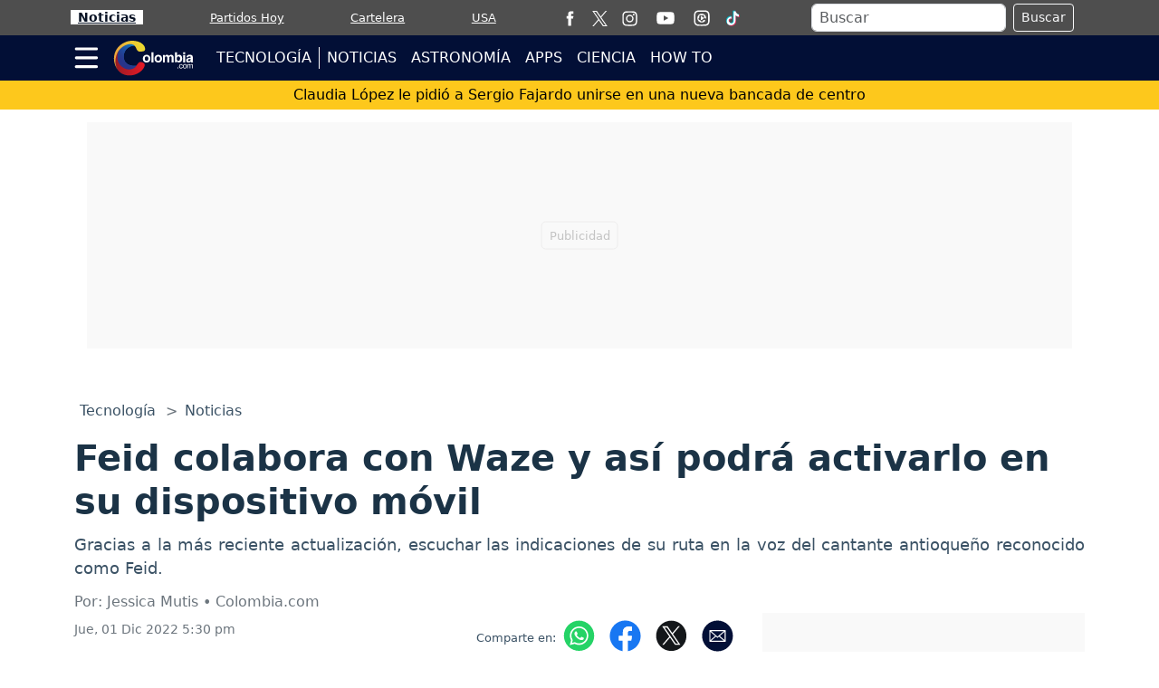

--- FILE ---
content_type: text/html; charset=utf-8
request_url: https://www.colombia.com/tecnologia/aplicaciones/le-ensenamos-a-activar-la-voz-del-ferxxo-en-su-waze-378993
body_size: 23620
content:
<!DOCTYPE html>
<html lang="es">
<head>
<meta charset="utf-8"><meta http-equiv="X-UA-Compatible" content="IE=edge"><meta name="viewport" content="width=device-width, initial-scale=1, shrink-to-fit=no"><link rel="preconnect" href="https://cdn.colombia.com"><link rel="dns-prefetch" href="https://cdn.colombia.com"><link rel="preconnect" href="https://securepubads.g.doubleclick.net"><link rel="dns-prefetch" href="https://securepubads.g.doubleclick.net"><link rel="preconnect" href="https://www.googletagmanager.com"><link rel="dns-prefetch" href="https://www.googletagmanager.com"><link rel="preconnect" href="https://sb.scorecardresearch.com"><link rel="dns-prefetch" href="https://sb.scorecardresearch.com"><link rel="preconnect" href="https://stpd.cloud"><link rel="dns-prefetch" href="https://stpd.cloud"><link rel="dns-prefetch" href="https://pagead2.googlesyndication.com"><link rel="stylesheet" href="/css/vendor/bootstrap/bootstrap-5.3.7.min.css"><link rel="stylesheet" href="/css/v2/globales-0.0.39.min.css"><link rel="stylesheet" href="/css/v2/articulo-0.0.28.min.css"><style>
div[data-oembed-url*="facebook.com"] {min-height:500px; text-align:center} div[data-oembed-url*="tiktok.com"] {min-height:900px;} @media (max-width: 576px) {div[data-oembed-url*="twitter.com"] {min-height:500px; text-align:center} div[data-oembed-url*="instagram.com"] {min-height:700px;} } @media (min-width: 576.1px) { div[data-oembed-url*="twitter.com"] {min-height:600px; text-align:center} div[data-oembed-url*="instagram.com"] {min-height:950px;} }
.mgid-alto{min-height: 700px;} @media (max-width: 991px){ .mgid-alto{min-height: 530px;}} @media (max-width: 575px){.mgid-alto{ min-height: 1680px;}}
</style><link rel="preload" href="https://cdn.colombia.com/sdi/2022/12/01/le-ensenamos-a-activar-la-voz-del-ferxxo-en-su-waze-1094449-0.webp" as="image" type="image/webp" media="(max-width:530px)">
<link rel="preload" href="https://cdn.colombia.com/sdi/2022/12/01/le-ensenamos-a-activar-la-voz-del-ferxxo-en-su-waze-1094449-1.webp" as="image" type="image/webp" media="(min-width:530.1px) and (max-width:830px)">
<link rel="preload" href="https://cdn.colombia.com/sdi/2022/12/01/le-ensenamos-a-activar-la-voz-del-ferxxo-en-su-waze-1094449.webp" as="image" type="image/webp" media="(min-width:830.1px)">
<script>(function(w,d,s,l,i){w[l]=w[l]||[];w[l].push({'gtm.start':new Date().getTime(),event:'gtm.js'});var f=d.getElementsByTagName(s)[0],j=d.createElement(s),dl=l!='dataLayer'?'&l='+l:'';j.async=true;j.src=
'https://www.googletagmanager.com/gtm.js?id='+i+dl;f.parentNode.insertBefore(j,f);})(window,document,'script','dataLayer','GTM-MTRB6HW');</script><script crossorigin="anonymous" async src="https://securepubads.g.doubleclick.net/tag/js/gpt.js"></script><script>var gptadslots =[];var googletag = googletag ||{};googletag.cmd = googletag.cmd ||[];var v_fetchMarginPercent = 1;var v_renderMarginPercent = 1;var v_mobileScaling = 5.0;var v_timerTop = null;var v_timerZocalo = null;var v_timerInterval = 30;var v_slotAnchorBottom = null;var v_slotZocaloAds = null;</script><script>googletag.cmd.push(function(){var mappingtop = googletag.sizeMapping().addSize([0,0],[[300,50],[320,50],'fluid']).addSize([768,0],[728,90],'fluid').addSize([992,0],[[728,90],[900,30],[970,90],[970,250],'fluid']).addSize([1490,0],[[728,90],[900,30],[970,90],[970,250],[1490,250],'fluid'])build();googletag.defineSlot('/29027012/colombia_nota_tecnologia_top',[[300,50],[320,50],[728,90],[900,30],[970,90],[970,250],[1490,250],'fluid'],'div-gpt-ad-top').defineSizeMapping(mappingtop).addService(googletag.pubads());var mappingmiddle1 = googletag.sizeMapping().addSize([0,0],[[320,180],[320,240],[250,250],[300,250],[336,280],[360,480],'fluid']).addSize([576,0],[]).build();googletag.defineSlot('/29027012/colombia_nota_tecnologia_caja1',[[320,180],[320,240],[250,250],[300,250],[336,280],[360,480],'fluid'],'div-gpt-ad-caja1').defineSizeMapping(mappingmiddle1).addService(googletag.pubads());var mappingmiddle2 = googletag.sizeMapping().addSize([0,0],[[320,180],[320,240],[250,250],[300,250],[336,280],[360,480],'fluid']).addSize([576,0],[]).build();googletag.defineSlot('/29027012/colombia_nota_tecnologia_caja2',[[320,180],[320,240],[250,250],[300,250],[336,280],[360,480],'fluid'],'div-gpt-ad-caja2').defineSizeMapping(mappingmiddle2).addService(googletag.pubads());var mappingmiddle3 = googletag.sizeMapping().addSize([0,0],[[320,180],[320,240],[250,250],[300,250],[336,280],[360,480],'fluid']).addSize([576,0],[[250,250],[300,250],[336,280],[300,600],'fluid']).build();googletag.defineSlot('/29027012/colombia_nota_tecnologia_caja3',[[320,180],[320,240],[250,250],[300,250],[336,280],[360,480],[300,250],[336,280],[300,600],'fluid'],'div-gpt-ad-caja3').defineSizeMapping(mappingmiddle3).addService(googletag.pubads());googletag.defineSlot('/29027012/Colombia_Nota_General_Inline',[[300,250],[250,250],[336,280],'fluid',[1,1],[360,480],[320,240]],'div-gpt-ad-1759945631582-0').addService(googletag.pubads());v_slotZocaloAds = '/29027012/colombia_nota_tecnologia_zocalo';});</script><script>googletag.cmd.push(function(){if(v_slotZocaloAds){var mappingZocalo = googletag.sizeMapping().addSize([0,0],[[320,50],[320,100],[320,180],'fluid']).addSize([768,0],[[728,90],[468,60],'fluid']).build();v_slotAnchorBottom = googletag.defineOutOfPageSlot(v_slotZocaloAds,googletag.enums.OutOfPageFormat.BOTTOM_ANCHOR).defineSizeMapping(mappingZocalo).addService(googletag.pubads());}googletag.pubads().enableSingleRequest();googletag.pubads().enableAsyncRendering();googletag.pubads().enableLazyLoad({fetchMarginPercent:v_fetchMarginPercent,renderMarginPercent:v_renderMarginPercent,mobileScaling:v_mobileScaling});googletag.pubads().setCentering(true);googletag.enableServices();});</script><script type="application/ld+json">{"@context":"https://schema.org","@type":"WebSite","name":"Colombia.com","url":"https://www.colombia.com","potentialAction":{"@type":"SearchAction","target":"https://www.colombia.com/buscador/?q={search_term_string}","query-input":"required name=search_term_string"},"publisher":{"@context":"https://schema.org","@type":"NewsMediaOrganization","@id":"https://www.colombia.com","name":"Colombia.com","contactPoint":[{"@type":"ContactPoint","contactType":"Atención al usuario","email":"colombia.com@interlatin.com","telephone":"WhatsApp:+57-350-594-7095"},{"@type":"ContactPoint","contactType":"Pauta publicitaria","email":"publicidad@interlatin.com","telephone":"WhatsApp:+57-601-636-2811"}],"sameAs":["https://www.facebook.com/wwwcolombiacom","https://x.com/ColombiacomTW","https://www.instagram.com/wwwcolombiacom/","https://www.youtube.com/@ColombiaCom"],"logo":{"@type":"ImageObject","url":"https://cdn.colombia.com/images/logos/v1.0/colombiacom.png","width":250}}}</script><link rel="shortcut icon" href="https://cdn.colombia.com/favicon.ico"><link rel="icon" href="https://www.colombia.com/favicon.ico" type="image/x-icon"><link rel="icon" type="image/png" sizes="32x32" href="https://www.colombia.com/favicon-32x32.png"><link rel="icon" type="image/png" sizes="16x16" href="https://www.colombia.com/favicon-16x16.png"><link rel="apple-touch-icon" sizes="180x180" href="https://www.colombia.com/apple-touch-icon.png"><link rel="alternate" href="https://www.colombia.com/rss/tecnologia/" type="application/rss+xml" title="RSS - Colombia.com - Tecnología"><link rel="canonical" href="https://www.colombia.com/tecnologia/aplicaciones/le-ensenamos-a-activar-la-voz-del-ferxxo-en-su-waze-378993"><link rel="amphtml" href="https://amp.colombia.com/tecnologia/aplicaciones/le-ensenamos-a-activar-la-voz-del-ferxxo-en-su-waze-378993"><title>Feid colabora con Waze y así podrá activarlo en su dispositivo móvil</title>
<meta name="description" content="Gracias a la más reciente actualización, escuchar las indicaciones de su ruta en la voz del cantante antioqueño reconocido como Feid.">
<meta name="keywords" content="Tecnología">
<meta name="news_keywords" content="Tecnología"><meta name="author" content="Jessica Mutis">
<meta name="article:published_time" content="2022-12-01T22:30:50Z">
<meta name="article:modified_time" content="2022-12-01T22:30:50Z">
<meta name="article:publisher" content="https://www.facebook.com/wwwcolombiacom">
<meta property="article:section" content="Waze"><meta property="article:tag" content="Waze"><meta property="article:tag" content="Feid"><meta property="og:type" content="article">
<meta property="og:title" content="Le enseñamos a activar la voz del “Ferxxo” en su Waze ¡mor!">
<meta property="og:description" content="Gracias a la más reciente actualización, escuchar las indicaciones de su ruta en la voz del cantante antioqueño reconocido como Feid.">
<meta property="og:image" content="https://cdn.colombia.com/sdi/2022/12/01/le-ensenamos-a-activar-la-voz-del-ferxxo-en-su-waze-1094448.jpg">
<meta property="og:image:width" content="1200"><meta property="og:image:height" content="650">
<meta property="og:url" content="https://www.colombia.com/tecnologia/aplicaciones/le-ensenamos-a-activar-la-voz-del-ferxxo-en-su-waze-378993">
<meta property="og:updated_time" content="2022-12-01T22:30:50Z">
<meta name="twitter:card" content="summary_large_image">
<meta name="twitter:title" content="Le enseñamos a activar la voz del “Ferxxo” en su Waze ¡mor!">
<meta name="twitter:description" content="Gracias a la más reciente actualización, escuchar las indicaciones de su ruta en la voz del cantante antioqueño reconocido como Feid.">
<meta name="twitter:image" content="https://cdn.colombia.com/sdi/2022/12/01/le-ensenamos-a-activar-la-voz-del-ferxxo-en-su-waze-1094448.jpg"><meta name="robots" content="index,follow,max-image-preview:large"><meta name="googleboot" content="index,follow"><meta name="bingboot" content="index,follow"><meta name="language" content="spanish"><meta name="distribution" content="global"><meta name="format-detection" content="telephone=no"><meta property="og:site_name" content="Colombia.com"><meta property="og:locale" content="es"><meta name="twitter:site" content="@ColombiacomTW"><meta property="fb:pages" content="120864984617693"><meta property="fb:app_id" content="515434948646892">

<script type="application/ld+json">
{
	"@context": "https://schema.org",
	"@type": "BreadcrumbList",
	"itemListElement": [
		{ "@type": "ListItem", "position": 1, "name": "Tecnología", "item": "https://www.colombia.com/tecnologia/" },
		{ "@type": "ListItem", "position": 2, "name": "Noticias", "item": "https://www.colombia.com/tecnologia/noticias/" }
	]
}
</script>

<script type="application/ld+json">
{
"@context": "https://schema.org",
"@type": "NewsArticle",
"mainEntityOfPage": {"@type": "WebPage", "@id": "https://www.colombia.com/tecnologia/aplicaciones/le-ensenamos-a-activar-la-voz-del-ferxxo-en-su-waze-378993", "isPartOf": {"@type": "WebSite","name": "Colombia.com","url": "https://www.colombia.com"}, "inLanguage": "es"},
"headline": "Feid colabora con Waze y así podrá activarlo en su dispositivo móvil ",
"alternativeHeadline": "Le enseñamos a activar la voz del “Ferxxo” en su Waze ¡mor!",
"description": "Gracias a la más reciente actualización, escuchar las indicaciones de su ruta en la voz del cantante antioqueño reconocido como Feid.",
"keywords": "Tecnología",
"datePublished": "2022-12-01T22:30:50Z",
"dateModified": "2022-12-01T22:30:50Z",
"articleSection": "Internet",
"image": [
{"@type": "ImageObject", "url": "https://cdn.colombia.com/sdi/2022/12/01/le-ensenamos-a-activar-la-voz-del-ferxxo-en-su-waze-1094449.jpg", "width": 1200, "height": 650, "caption": "Waze es la aplicación que le ayuda a buscar la mejor ruta cuando va a viajar"}
,{"@type": "ImageObject", "url": "https://cdn.colombia.com/sdi/2022/12/01/le-ensenamos-a-activar-la-voz-del-ferxxo-en-su-waze-1094449-1.jpg", "width": 800, "height": 433, "caption": "Waze es la aplicación que le ayuda a buscar la mejor ruta cuando va a viajar"},{"@type": "ImageObject", "url": "https://cdn.colombia.com/sdi/2022/12/01/le-ensenamos-a-activar-la-voz-del-ferxxo-en-su-waze-1094449-0.jpg", "width": 500, "height": 271, "caption": "Waze es la aplicación que le ayuda a buscar la mejor ruta cuando va a viajar"}
],
"creator": { "@type": "Thing", "name": "Colombia.com" },
"author": { "@type": "NewsMediaOrganization", "@id": "https://www.colombia.com" },

"publisher": {"@type": "NewsMediaOrganization", "@id": "https://www.colombia.com"}
}
</script>
<script type="application/ld+json">
{
"@context":"https://schema.org",
"@type":"ItemList",
"itemListElement":[
{"@type":"ListItem","position":1,"url":"https://www.colombia.com/tecnologia/noticias/la-historia-de-teresa-una-mujer-que-a-sus-84-anos-se-graduo-en-manejo-de-computador-377239"},{"@type":"ListItem","position":2,"url":"https://www.colombia.com/tecnologia/aplicaciones/whatsapp-web-llegara-con-una-mejora-que-impedira-que-revisen-sus-mensajes-376919"},{"@type":"ListItem","position":3,"url":"https://www.colombia.com/entretenimiento/entretenimiento-y-farandula/rockstar-games-hizo-oficial-una-nueva-demora-en-el-lanzamiento-de-gta-6-550402"},{"@type":"ListItem","position":4,"url":"https://www.colombia.com/tecnologia/aplicaciones/whatsapp-implementara-publicidad-en-canales-y-tendria-suscripciones-523893"},{"@type":"ListItem","position":5,"url":"https://www.colombia.com/tecnologia/aplicaciones/rog-xbox-ally-vs-playstation-portal-522493"},{"@type":"ListItem","position":6,"url":"https://www.colombia.com/tecnologia/aplicaciones/outlook-cuenta-con-nuevas-actualizaciones-de-seguridad-compatibilidad-e-ia-521752"},{"@type":"ListItem","position":7,"url":"https://www.colombia.com/turismo/noticias/aplicaciones-de-celular-para-ahorrar-durante-un-viaje-con-poco-presupuesto-521100"},{"@type":"ListItem","position":8,"url":"https://www.colombia.com/tecnologia/aplicaciones/tiktok-y-el-mito-del-dinero-facil-lo-que-necesitas-saber-antes-de-crear-contenido-520691"},{"@type":"ListItem","position":9,"url":"https://www.colombia.com/loterias/mega-millions-de-estados-unidos-resultado-del-sorteo-del-martes-20-de-enero-de-2026-560535"},{"@type":"ListItem","position":10,"url":"https://www.colombia.com/loterias/loteria-del-huila-resultado-del-martes-20-de-enero-de-2026-560534"},{"@type":"ListItem","position":11,"url":"https://www.colombia.com/futbol/futbol-colombiano/santa-fe-ya-tiene-todo-listo-para-fichar-a-este-defensor-como-agente-libre-560538"}
]
}
</script><script src="https://analytics.ahrefs.com/analytics.js" data-key="B6g2Oqf0AuA/7GOCeW/qnQ" async></script><script>async function GetUH(){try{let myH = new Headers();myH.append('cache-control','no-cache,no-store');const response = await fetch('/tools/v2/uh/',{headers:myH});if(!response.ok){throw new Error('UH:' + response.statusText);}const data = await response.json();if(typeof data.Alerta !== 'undefined'){let uh = document.getElementById('ultima-hora');if(!uh)return;let uh_a = uh.getElementsByTagName('a');if(!uh_a || uh_a.length == 0)return;uh_a[0].setAttribute('href',data.Url);uh_a[0].innerHTML = data.Titulo;if(data.Alerta == 1 && uh.classList)uh.classList.replace('amarillo','rojo');}}catch(error){console.error('UH:error');}}</script>
</head>
<body>


<div class="container top">
	<div class="text-center banner-top">
	<div class="text-center div-gpt-ad-top"><div id='div-gpt-ad-top'><script>googletag.cmd.push(function(){googletag.display('div-gpt-ad-top');});</script></div></div>
	</div>   
</div>
<header class="sticky-top" style="z-index:1021">
	<nav class="op-header-movil d-none d-md-block">
		<ul class="container d-flex flex-row justify-content-between navbar-nav nav-flex-icons" itemscope="" itemtype="https://schema.org/SiteNavigationElement">
			<li itemprop="name"><a itemprop="url" class="op-header-first px-2" href="/noticias/" style="color:#081224">Noticias</a></li>
			<li itemprop="name"><a itemprop="url" href="/futbol/partidos-hoy/">Partidos Hoy</a></li>
			<li itemprop="name" class="d-none d-sm-block"><a itemprop="url" href="/cine/cartelera/">Cartelera</a></li>
			<li class="mr-2 mr-md-0"><a itemprop="url" href="https://www.colombia.com/estados-unidos/">USA</a></li>
			<li class="d-none d-md-block m-0 p-0">
				<ul class="d-flex flex-row navbar-nav nav-flex-icons border-left">
<li class="px-2"><a href="https://www.facebook.com/wwwcolombiacom" class="nav-link" target="_blank" rel="noopener" title="Facebook"><span>
<svg viewBox="0 0 35 35" width="17" height="17" fill="#fff"><path d="M13.3 34.1H20V17.4h4.7l.5-5.6H20V8.6c0-1.3.3-1.8 1.5-1.8h3.6V.9h-4.6c-5 0-7.2 2.2-7.2 6.4v4.5H9.8v5.7h3.5v16.6z"/></svg></span></a></li>
<li><a href="https://x.com/ColombiacomTW" class="nav-link" target="_blank" rel="noopener" title="X"><span>
<svg width="17" height="17" viewBox="0 0 1200 1227" fill="none" xmlns="https://www.w3.org/2000/svg">
	<path d="M714.163 519.284L1160.89 0H1055.03L667.137 450.887L357.328 0H0L468.492 681.821L0 1226.37H105.866L515.491 750.218L842.672 1226.37H1200L714.137 519.284H714.163ZM569.165 687.828L521.697 619.934L144.011 79.6944H306.615L611.412 515.685L658.88 583.579L1055.08 1150.3H892.476L569.165 687.854V687.828Z" fill="white"/></svg>
</span></a></li>
<li class="px-2"><a href="https://www.instagram.com/wwwcolombiacom/" class="nav-link" target="_blank" rel="noopener" title="Instagram"><span>
<svg viewBox="0 0 35 35" width="17" height="17" fill="#fff"><path d="M17.5 3.8l6.8.1c1.6.1 2.5.3 3.1.6.8.3 1.3.7 1.9 1.3s.9 1.1 1.3 1.9c.2.6.5 1.5.6 3.1l.1 6.8-.1 6.8c-.1 1.6-.3 2.5-.6 3.1-.3.8-.7 1.3-1.3 1.9s-1.1.9-1.9 1.3c-.6.2-1.5.5-3.1.6l-6.8.1c-4.5 0-5 0-6.8-.1-1.6-.1-2.5-.3-3.1-.6-.8-.3-1.3-.7-1.9-1.3s-.9-1.1-1.3-1.9c-.2-.6-.5-1.5-.6-3.1l-.1-6.8.1-6.8c.2-1.7.4-2.6.7-3.2.3-.8.7-1.3 1.3-1.9s1.1-.9 1.9-1.3c.5-.2 1.4-.4 3-.5l6.8-.1m0-3l-6.9.1c-1.8.1-3 .4-4 .8-1.1.4-2 1-3 1.9-.9.9-1.5 1.9-1.9 3-.4 1-.7 2.2-.8 4l-.1 6.9.1 6.9c.1 1.8.4 3 .8 4.1s1 2 1.9 3c.9.9 1.9 1.5 3 1.9s2.3.7 4.1.8l6.9.1 6.9-.1c1.8-.1 3-.4 4.1-.8s2-1 3-1.9c.9-.9 1.5-1.9 1.9-3s.7-2.3.8-4.1l.1-6.9-.1-6.9c-.1-1.8-.4-3-.8-4.1s-1-2-1.9-3c-.9-.9-1.9-1.5-3-1.9S26.3.9 24.5.8h-7m0 8.1c-4.7 0-8.6 3.8-8.6 8.6 0 4.7 3.8 8.6 8.6 8.6s8.6-3.8 8.6-8.6c0-4.7-3.9-8.6-8.6-8.6m0 14.2a5.59 5.59 0 0 1-5.6-5.6 5.59 5.59 0 0 1 5.6-5.6 5.59 5.59 0 0 1 5.6 5.6 5.59 5.59 0 0 1-5.6 5.6M28.4 8.6c0 1.1-.9 2-2 2s-2-.9-2-2 .9-2 2-2 2 .9 2 2"/></svg></span></a></li>
<li class="px-2"><a href="https://www.youtube.com/@ColombiaCom" class="nav-link" target="_blank" rel="noopener" title="Youtube"><span><svg viewBox="0 0 80 80" width="30" fill="#fff" height="22"><path d="M74 22.8c-.8-3.1-3.2-5.5-6.3-6.3C62.2 15 40 15 40 15s-22.2 0-27.7 1.5c-3.1.8-5.5 3.2-6.3 6.3C4.5 28.4 4.5 40 4.5 40s0 11.6 1.5 17.2c.8 3.1 3.2 5.5 6.3 6.3C17.8 65 40 65 40 65s22.2 0 27.7-1.5c3.1-.8 5.5-3.2 6.3-6.3 1.5-5.6 1.5-17.2 1.5-17.2s0-11.6-1.5-17.2zM32.7 50.6V29.4L51.3 40 32.7 50.6z"/></svg></span></a></li>
<li class="px-2"><a href="/futbol/partidos-hoy/" class="nav-link" title="Partidos Hoy"><span>
<svg viewBox="0 0 35 35" width="18" height="18" fill="#fff"><path d="M17.5 3.8l6.8.1c1.6.1 2.5.3 3.1.6.8.3 1.3.7 1.9 1.3s.9 1.1 1.3 1.9c.2.6.5 1.5.6 3.1l.1 6.8-.1 6.8c-.1 1.6-.3 2.5-.6 3.1-.3.8-.7 1.3-1.3 1.9s-1.1.9-1.9 1.3c-.6.2-1.5.5-3.1.6l-6.8.1c-4.5 0-5 0-6.8-.1-1.6-.1-2.5-.3-3.1-.6-.8-.3-1.3-.7-1.9-1.3s-.9-1.1-1.3-1.9c-.2-.6-.5-1.5-.6-3.1l-.1-6.8.1-6.8c.2-1.7.4-2.6.7-3.2.3-.8.7-1.3 1.3-1.9s1.1-.9 1.9-1.3c.5-.2 1.4-.4 3-.5l6.8-.1m0-3l-6.9.1c-1.8.1-3 .4-4 .8-1.1.4-2 1-3 1.9-.9.9-1.5 1.9-1.9 3-.4 1-.7 2.2-.8 4l-.1 6.9.1 6.9c.1 1.8.4 3 .8 4.1s1 2 1.9 3c.9.9 1.9 1.5 3 1.9s2.3.7 4.1.8l6.9.1 6.9-.1c1.8-.1 3-.4 4.1-.8s2-1 3-1.9c.9-.9 1.5-1.9 1.9-3s.7-2.3.8-4.1l.1-6.9-.1-6.9c-.1-1.8-.4-3-.8-4.1s-1-2-1.9-3c-.9-.9-1.9-1.5-3-1.9S26.3.9 24.5.8h-7m6.6 9.9A9.33 9.33 0 0 0 17.6 8c-5.2 0-9.5 4.3-9.5 9.5s4.3 9.5 9.5 9.5c2.8 0 5.4-1.2 7.2-3.4.4-.5.4-1.3-.2-1.7-.2-.2-.4-.2-.6-.3h0-2a2.16 2.16 0 0 0-2.1 1.5l-.5 1.2a6.28 6.28 0 0 1-1.9.3c-.7 0-1.3-.1-1.9-.3l-.4-1.2c-.3-.9-1.2-1.5-2.1-1.5h-1.3c-.7-1.1-1.2-2.3-1.3-3.7l1.1-.8c.8-.6 1.1-1.6.7-2.6l-.5-1.2c.8-1.1 1.9-2 3.2-2.4l1.1.9a2.1 2.1 0 0 0 2.6 0l1.1-.9c1.3.5 2.4 1.4 3.2 2.5l-.5 1.2c-.4.9-.1 2 .7 2.6l1.4 1c.2.2.5.4.9.4h0c.7 0 1.2-.6 1.2-1.2.2-2.6-.8-4.9-2.6-6.7zm-6.8 10.8l4.3-3.2c.4-.4.4-1.1 0-1.4l-4.3-3.2c-.6-.6-1.8-.2-1.8.7v6.3c.1.9 1.1 1.4 1.8.8z"/></svg></span></a></li>
<li class="px-2"><a href="https://www.tiktok.com/@colombia_com" target="_blank" class="nav-link" title="TikTok"><span>
	<svg version="1.1" x="0px" y="0px" width="18" height="18" viewBox="0 0 30 30" style="enable-background:new 0 0 30 30;" xml:space="preserve"><g><path fill="#EE2D5B" d="M27.98,8.85c-3.49,0-6.32-2.83-6.32-6.32h-4.74v18.36c0,2.13-1.73,3.86-3.86,3.86 c-2.13,0-3.86-1.73-3.86-3.86c0-2.13,1.73-3.86,3.86-3.86c0.4,0,0.85,0.06,1.22,0.17v-4.83c-0.4-0.06-0.8-0.09-1.22-0.09 c-4.75,0-8.61,3.85-8.61,8.61c0,4.75,3.85,8.61,8.61,8.61c4.75,0,8.61-3.85,8.61-8.61v-9.72c1.72,1.41,3.93,2.25,6.32,2.25V8.85z"/><path fill="#00B2C2" d="M26.64,7.5c-3.49,0-6.32-2.83-6.32-6.32h-4.74v18.36c0,2.13-1.73,3.86-3.86,3.86c-2.13,0-3.86-1.73-3.86-3.86 c0-2.13,1.73-3.86,3.86-3.86c0.4,0,0.85,0.06,1.22,0.17v-4.83c-0.4-0.06-0.8-0.09-1.22-0.09c-4.75,0-8.61,3.85-8.61,8.61 c0,4.75,3.85,8.61,8.61,8.61c4.75,0,8.61-3.85,8.61-8.61V9.82c1.72,1.41,3.93,2.25,6.32,2.25V7.5z"/><path fill="#FFFFFF" d="M26.64,8.7c-1.53-0.33-2.85-1.21-3.75-2.43c-1.22-0.9-2.1-2.22-2.43-3.75h-3.54v18.36 c0,2.13-1.73,3.86-3.86,3.86c-1.41,0-2.65-0.76-3.32-1.89c-1.13-0.67-1.89-1.91-1.89-3.32c0-2.13,1.73-3.86,3.86-3.86 c0.4,0,0.85,0.06,1.22,0.17v-3.57c-4.7,0.07-8.48,3.89-8.48,8.61c0,2.03,0.71,3.9,1.89,5.38c1.47,1.18,3.34,1.89,5.38,1.89 c4.75,0,8.61-3.85,8.61-8.61V9.82c1.72,1.41,3.93,2.25,6.32,2.25V8.7z"/></g></svg></span></a></li>
				</ul>
			</li>
			<li class="d-none d-lg-block m-0 p-0">
				<div class="px-2 bd-highlight align-self-center text-white">
					<form action="/buscador/" class="d-flex m-1">
						<input type="text" name="q" class="form-control me-2 py-0 px-2" placeholder="Buscar" aria-label="Buscar">
						<button class="btn btn-outline-light btn-sm" type="submit">Buscar</button>
					</form>
				</div>
			</li>
			<li itemprop="name" class="d-none d-sm-block d-lg-none m-0 p-0">
<a itemprop="url" href="/buscador/" title="Buscar">
<svg viewBox="0 0 35 35" width="22" height="22"><title>Buscar</title><path fill="#fff" d="M19.8 5.8C14.3 2.1 6.7 3.5 2.9 9S.6 22.1 6.1 25.9c4.9 3.4 11.5 2.6 15.5-1.5.2.4.5.8.9 1.1l8 5.5c1.2.8 2.8.5 3.6-.7s.5-2.8-.7-3.6l-8-5.5c-.4-.2-.9-.4-1.4-.4 2.4-5.2.7-11.6-4.2-15h0zm.6 15.2c-2.8 4.1-8.5 5.2-12.6 2.4s-5.2-8.5-2.4-12.6S13.9 5.6 18 8.4c4.2 2.8 5.2 8.4 2.4 12.6h0zm0 0"/></svg>
</a>
			</li>
		</ul>
	</nav>
	<div class="navbar navbar-dark bg-blue-dark p-0">
		<nav class="container">
			<div class="navbar-submenu">
				<div class="ic-menu-home pl-md-2 pl-md-0" data-bs-toggle="modal" data-bs-target="#MenuModalScrollable">
					<svg viewBox="0 0 40 40" fill="#fff" width="27" height="50" class="me-3"><path d="M36.4 7.5H3.2C2 7.5 1 6.5 1 5.2h0C1 4 2 2.9 3.2 2.9h33.2a2.26 2.26 0 0 1 2.3 2.3h0a2.26 2.26 0 0 1-2.3 2.3zm0 14.6H3.2C2 22.1 1 21 1 19.8h0a2.26 2.26 0 0 1 2.3-2.3h33.2a2.26 2.26 0 0 1 2.3 2.3h0c-.1 1.2-1.1 2.3-2.4 2.3zm0 14.5H3.2a2.26 2.26 0 0 1-2.3-2.3h0A2.26 2.26 0 0 1 3.2 32h33.2a2.26 2.26 0 0 1 2.3 2.3h0a2.26 2.26 0 0 1-2.3 2.3z"/></svg>
				</div>
				<a class="navbar-brand me-2 me-lg-3 center" href="/">
					<svg viewBox="0 0 90 40" width="90" height="40" aria-label="Colombia.com"><defs><path id="AM1" d="M6.4 11.1c-3 3.8-5.7 15.3 1.6 20 11.2 7.2 18-2.3 18-2.3s-14.4 1.6-14.3-10.3c0-9.7 8.8-11.9 10.5-12 .5 0 1.3-.1 1.8 0 .6.1-2.9-2.5-6.8-2.4-2.9.1-6.7 1.8-10.8 7"/></defs><linearGradient id="BM1" gradientUnits="userSpaceOnUse" x1="3.353" y1="18.935" x2="26.057" y2="18.935"><stop offset=".075" stop-color="#28348a"/><stop offset=".223" stop-color="#253b90"/><stop offset=".435" stop-color="#1e4ea0"/><stop offset=".687" stop-color="#126db9"/><stop offset=".967" stop-color="#0298dd"/><stop offset="1" stop-color="#009ee2"/></linearGradient><use xlink:href="#AM1" fill="url(#BM1)"/><clipPath id="CM1"><use xlink:href="#AM1"/></clipPath><linearGradient id="DM1" gradientUnits="userSpaceOnUse" x1="-351.752" y1="171.725" x2="-351.425" y2="171.725" gradientTransform="matrix(66.5397 -72.7099 -74.0904 -65.0477 36136.6719 -14379.5186)"><stop offset=".075" stop-color="#28348a"/><stop offset=".223" stop-color="#253b90"/><stop offset=".435" stop-color="#1e4ea0"/><stop offset=".687" stop-color="#126db9"/><stop offset=".967" stop-color="#0298dd"/><stop offset="1" stop-color="#009ee2"/></linearGradient><path d="M-14.3 21.9L11.9-6.7l29 25.5-26.2 28.5z" clip-path="url(#CM1)" fill="url(#DM1)"/><defs><path id="EM1" d="M2.2 20.8c-.3 2.3.1 8.3 2.3 11.7 7.1 10.7 23.6 8 29.4-1.7.8-1.4 1.5-3.4.5-4.5-.8-.9-1.9-1.4-3.4-1.8-1.2-.4-2.6.4-3.6 1.6-1.6 1.8-2.6 4.9-6.1 6-2.5.8-5.8 1.1-8.8-.5C0 25 6.1 12 6.1 12s-4 4.3-3.9 8.8"/></defs><clipPath id="FM1"><use xlink:href="#EM1"/></clipPath><linearGradient id="GM1" gradientUnits="userSpaceOnUse" x1="-351.467" y1="169.228" x2="-351.14" y2="169.228" gradientTransform="matrix(90.344 0.3112 0.4914 -88.5086 31673.2793 15114.4492)"><stop offset="0" stop-color="#9c1c24"/><stop offset="1" stop-color="#e31926"/></linearGradient><path d="M-.1 12l36.3.2-.1 29.7-36.3-.1z" clip-path="url(#FM1)" fill="url(#GM1)"/><defs><path id="HM1" d="M10.3 4.1c-5.1 3.2-8.2 7.6-9.2 13.6C-.3 26.2 4.8 33 4.8 33s-5-7.6-.3-18.3C8.2 6.2 21.9.3 25.2 8.9c.9 2.3 2.1 4.1 3.8 4.2 1 .1 4-.4 4.4-.5 1.2-.2 2.1-1.3 1.8-2.9-.3-1.9-.8-3.9-4.5-6.3-2-1.3-6-2.6-10.6-2.4-3.1.2-6.5 1.1-9.8 3.1"/></defs><clipPath id="IM1"><use xlink:href="#HM1"/></clipPath><linearGradient id="JM1" gradientUnits="userSpaceOnUse" x1="-351.405" y1="170.178" x2="-351.078" y2="170.178" gradientTransform="matrix(104.4021 -36.1471 -36.6963 -102.2111 42935.3086 4713.0874)"><stop offset="0" stop-color="#eca43d"/><stop offset="1" stop-color="#ecdd2e"/></linearGradient><path d="M-10.2 4.4L31.5-10l13.6 38L3.5 42.4z" clip-path="url(#IM1)" fill="url(#JM1)"/><g fill="#fff"><path d="M36.9 25.1c-2.2 0-4.2-1.4-4.2-4.3s2-4.3 4.2-4.3 4.2 1.4 4.2 4.3-1.9 4.3-4.2 4.3zm0-6.8c-1.7 0-2 1.5-2 2.5s.3 2.5 2 2.5 2-1.5 2-2.5-.3-2.5-2-2.5zm7.5 6.6h-2.2V13.8h2.2v11.1zm5.4.2c-2.2 0-4.2-1.4-4.2-4.3s2-4.3 4.2-4.3 4.2 1.4 4.2 4.3-2 4.3-4.2 4.3zm0-6.8c-1.7 0-2 1.5-2 2.5s.3 2.5 2 2.5 2-1.5 2-2.5-.4-2.5-2-2.5zm17 6.6h-2.2v-5c0-1.2-.5-1.6-1.2-1.6-1.1 0-1.5.7-1.5 1.7v4.9h-2.2V20c0-.7 0-1.7-1.3-1.7-1 0-1.3.7-1.3 1.6v5H55v-8.2h2.1v1.2h0c.3-.5.9-1.4 2.3-1.4 1.2 0 1.7.4 2.3 1.3.3-.4.9-1.3 2.2-1.3 1.6 0 2.9.9 2.9 2.8v5.6zm3.6-7.2h0c.4-.5 1-1.3 2.4-1.3 1.8 0 3.4 1.4 3.4 4.2 0 2.3-1 4.4-3.5 4.4-.9 0-1.9-.3-2.4-1.3h0v1h-2.1V13.8h2.2v3.9zm1.7.6c-1.5 0-1.9 1.3-1.9 2.6 0 1.2.5 2.4 1.9 2.4s1.8-1.5 1.8-2.5c.1-1.3-.4-2.5-1.8-2.5zm7.4-2.6h-2.2v-2h2.2v2zm0 1v8.2h-2.2v-8.2h2.2zm8.3 6.6c0 1 .2 1.2.5 1.3v.3H86c-.1-.4-.2-.5-.2-1-.5.5-1.2 1.2-2.7 1.2-1.2 0-2.5-.7-2.5-2.4 0-1.6 1-2.4 2.4-2.6l1.9-.3c.3 0 .8-.2.8-.6 0-.9-.9-1-1.4-1-1.1 0-1.3.7-1.3 1.1h-2.1c.2-2.5 2-2.9 3.7-2.9 1.2 0 3.3.4 3.3 2.4v4.5zm-2.2-2.4c-.2.2-.6.3-1.5.4-.8.1-1.5.3-1.5 1.2 0 .8.6 1 1 1 1 0 1.9-.6 1.9-1.6v-1zM72 31.5h-.9v-.9h.9v.9zm4-3.1c-.1-.6-.4-1-1.1-1-1 0-1.3.9-1.3 1.8 0 .8.2 1.8 1.3 1.8.5 0 1-.4 1.1-1.1h.8c-.1.7-.5 1.8-1.9 1.8-1.3 0-2.1-1-2.1-2.3 0-1.4.7-2.6 2.2-2.6 1.2 0 1.7.9 1.7 1.7H76z"/><path d="M79.2 26.7c1.5 0 2.2 1.3 2.2 2.5s-.7 2.5-2.2 2.5-2.2-1.3-2.2-2.5.7-2.5 2.2-2.5zm0 4.3c1.1 0 1.4-1.2 1.4-1.8s-.2-1.8-1.4-1.8c-1.1 0-1.4 1.2-1.4 1.8S78 31 79.2 31zm2.7-4.1h.7v.7h0c.2-.2.6-.8 1.4-.8s1.1.5 1.2.8c.4-.4.7-.8 1.4-.8.5 0 1.4.3 1.4 1.6v3.2h-.8v-3c0-.6-.2-1.1-.9-1.1s-1.1.6-1.1 1.2v2.8h-.8v-3.2c0-.4-.2-.9-.7-.9-.4 0-1.2.3-1.2 1.5v2.5h-.8v-4.5z"/></g></svg>
				</a>		
<ul class="navbar-caja-submenu" itemscope="" itemtype="https://schema.org/SiteNavigationElement">
	<li class="linea-vertical principal-item item-oculto d-block d-md-none"></li>
	<li itemprop="name"><a itemprop="url" class="submenu-item principal-item item-oculto" href="/tecnologia/">TECNOLOGÍA </a></li>
	<li class="linea-vertical principal-item item-oculto d-none d-md-block"></li>
	<li itemprop="name"><a itemprop="url" class="submenu-item d-none d-md-block" href="/tecnologia/noticias/">NOTICIAS</a></li>
	<li itemprop="name"><a itemprop="url" class="submenu-item d-none d-md-block" href="/tecnologia/astronomia/">ASTRONOMÍA</a></li>
	<li itemprop="name"><a itemprop="url" class="submenu-item d-none d-md-block" href="/tecnologia/aplicaciones/">APPS</a></li>
	<li itemprop="name"><a itemprop="url" class="submenu-item d-none d-md-block" href="/tecnologia/ciencia/">CIENCIA</a></li>
	<li itemprop="name"><a itemprop="url" class="submenu-item d-none d-lg-block" href="/tecnologia/how-to/">HOW TO</a></li>
</ul>

			</div>
<div class="float-left d-sm-none">
<a href="/buscador/" title="Icono Buscar">
<svg viewBox="0 0 35 35" width="25" height="50"><path fill="#fff" d="M19.8 5.8C14.3 2.1 6.7 3.5 2.9 9S.6 22.1 6.1 25.9c4.9 3.4 11.5 2.6 15.5-1.5.2.4.5.8.9 1.1l8 5.5c1.2.8 2.8.5 3.6-.7s.5-2.8-.7-3.6l-8-5.5c-.4-.2-.9-.4-1.4-.4 2.4-5.2.7-11.6-4.2-15h0zm.6 15.2c-2.8 4.1-8.5 5.2-12.6 2.4s-5.2-8.5-2.4-12.6S13.9 5.6 18 8.4c4.2 2.8 5.2 8.4 2.4 12.6h0zm0 0"/></svg>
</a>
</div>
		</nav>
	</div>
</header>
<!-- menú de la seccion -->
<div class="modal fade" id="MenuModalScrollable" tabindex="-1" role="dialog" aria-labelledby="MenuModalScrollableTitle" aria-hidden="true">
	<div class="modal-dialog modal-xl" role="document">
		<nav class="modal-content bg-menu-princ">
			<div class="modal-header">
				<a href="/" id="MenuModalScrollableTitle"><svg viewBox="0 0 90 40" width="90" height="40" style="margin-right: 10px;" aria-label="Colombia.com"><defs><path id="AM2" d="M6.4 11.1c-3 3.8-5.7 15.3 1.6 20 11.2 7.2 18-2.3 18-2.3s-14.4 1.6-14.3-10.3c0-9.7 8.8-11.9 10.5-12 .5 0 1.3-.1 1.8 0 .6.1-2.9-2.5-6.8-2.4-2.9.1-6.7 1.8-10.8 7"/></defs><linearGradient id="BM2" gradientUnits="userSpaceOnUse" x1="3.353" y1="18.935" x2="26.057" y2="18.935"><stop offset=".075" stop-color="#28348a"/><stop offset=".223" stop-color="#253b90"/><stop offset=".435" stop-color="#1e4ea0"/><stop offset=".687" stop-color="#126db9"/><stop offset=".967" stop-color="#0298dd"/><stop offset="1" stop-color="#009ee2"/></linearGradient><use xlink:href="#AM2" fill="url(#BM2)"/><clipPath id="CM2"><use xlink:href="#AM2"/></clipPath><linearGradient id="DM2" gradientUnits="userSpaceOnUse" x1="-351.752" y1="171.725" x2="-351.425" y2="171.725" gradientTransform="matrix(66.5397 -72.7099 -74.0904 -65.0477 36136.6719 -14379.5186)"><stop offset=".075" stop-color="#28348a"/><stop offset=".223" stop-color="#253b90"/><stop offset=".435" stop-color="#1e4ea0"/><stop offset=".687" stop-color="#126db9"/><stop offset=".967" stop-color="#0298dd"/><stop offset="1" stop-color="#009ee2"/></linearGradient><path d="M-14.3 21.9L11.9-6.7l29 25.5-26.2 28.5z" clip-path="url(#CM2)" fill="url(#DM2)"/><defs><path id="EM2" d="M2.2 20.8c-.3 2.3.1 8.3 2.3 11.7 7.1 10.7 23.6 8 29.4-1.7.8-1.4 1.5-3.4.5-4.5-.8-.9-1.9-1.4-3.4-1.8-1.2-.4-2.6.4-3.6 1.6-1.6 1.8-2.6 4.9-6.1 6-2.5.8-5.8 1.1-8.8-.5C0 25 6.1 12 6.1 12s-4 4.3-3.9 8.8"/></defs><clipPath id="FM2"><use xlink:href="#EM2"/></clipPath><linearGradient id="GM2" gradientUnits="userSpaceOnUse" x1="-351.467" y1="169.228" x2="-351.14" y2="169.228" gradientTransform="matrix(90.344 0.3112 0.4914 -88.5086 31673.2793 15114.4492)"><stop offset="0" stop-color="#9c1c24"/><stop offset="1" stop-color="#e31926"/></linearGradient><path d="M-.1 12l36.3.2-.1 29.7-36.3-.1z" clip-path="url(#FM2)" fill="url(#GM2)"/><defs><path id="HM2" d="M10.3 4.1c-5.1 3.2-8.2 7.6-9.2 13.6C-.3 26.2 4.8 33 4.8 33s-5-7.6-.3-18.3C8.2 6.2 21.9.3 25.2 8.9c.9 2.3 2.1 4.1 3.8 4.2 1 .1 4-.4 4.4-.5 1.2-.2 2.1-1.3 1.8-2.9-.3-1.9-.8-3.9-4.5-6.3-2-1.3-6-2.6-10.6-2.4-3.1.2-6.5 1.1-9.8 3.1"/></defs><clipPath id="IM2"><use xlink:href="#HM2"/></clipPath><linearGradient id="JM2" gradientUnits="userSpaceOnUse" x1="-351.405" y1="170.178" x2="-351.078" y2="170.178" gradientTransform="matrix(104.4021 -36.1471 -36.6963 -102.2111 42935.3086 4713.0874)"><stop offset="0" stop-color="#eca43d"/><stop offset="1" stop-color="#ecdd2e"/></linearGradient><path d="M-10.2 4.4L31.5-10l13.6 38L3.5 42.4z" clip-path="url(#IM2)" fill="url(#JM2)"/><g fill="#fff"><path d="M36.9 25.1c-2.2 0-4.2-1.4-4.2-4.3s2-4.3 4.2-4.3 4.2 1.4 4.2 4.3-1.9 4.3-4.2 4.3zm0-6.8c-1.7 0-2 1.5-2 2.5s.3 2.5 2 2.5 2-1.5 2-2.5-.3-2.5-2-2.5zm7.5 6.6h-2.2V13.8h2.2v11.1zm5.4.2c-2.2 0-4.2-1.4-4.2-4.3s2-4.3 4.2-4.3 4.2 1.4 4.2 4.3-2 4.3-4.2 4.3zm0-6.8c-1.7 0-2 1.5-2 2.5s.3 2.5 2 2.5 2-1.5 2-2.5-.4-2.5-2-2.5zm17 6.6h-2.2v-5c0-1.2-.5-1.6-1.2-1.6-1.1 0-1.5.7-1.5 1.7v4.9h-2.2V20c0-.7 0-1.7-1.3-1.7-1 0-1.3.7-1.3 1.6v5H55v-8.2h2.1v1.2h0c.3-.5.9-1.4 2.3-1.4 1.2 0 1.7.4 2.3 1.3.3-.4.9-1.3 2.2-1.3 1.6 0 2.9.9 2.9 2.8v5.6zm3.6-7.2h0c.4-.5 1-1.3 2.4-1.3 1.8 0 3.4 1.4 3.4 4.2 0 2.3-1 4.4-3.5 4.4-.9 0-1.9-.3-2.4-1.3h0v1h-2.1V13.8h2.2v3.9zm1.7.6c-1.5 0-1.9 1.3-1.9 2.6 0 1.2.5 2.4 1.9 2.4s1.8-1.5 1.8-2.5c.1-1.3-.4-2.5-1.8-2.5zm7.4-2.6h-2.2v-2h2.2v2zm0 1v8.2h-2.2v-8.2h2.2zm8.3 6.6c0 1 .2 1.2.5 1.3v.3H86c-.1-.4-.2-.5-.2-1-.5.5-1.2 1.2-2.7 1.2-1.2 0-2.5-.7-2.5-2.4 0-1.6 1-2.4 2.4-2.6l1.9-.3c.3 0 .8-.2.8-.6 0-.9-.9-1-1.4-1-1.1 0-1.3.7-1.3 1.1h-2.1c.2-2.5 2-2.9 3.7-2.9 1.2 0 3.3.4 3.3 2.4v4.5zm-2.2-2.4c-.2.2-.6.3-1.5.4-.8.1-1.5.3-1.5 1.2 0 .8.6 1 1 1 1 0 1.9-.6 1.9-1.6v-1zM72 31.5h-.9v-.9h.9v.9zm4-3.1c-.1-.6-.4-1-1.1-1-1 0-1.3.9-1.3 1.8 0 .8.2 1.8 1.3 1.8.5 0 1-.4 1.1-1.1h.8c-.1.7-.5 1.8-1.9 1.8-1.3 0-2.1-1-2.1-2.3 0-1.4.7-2.6 2.2-2.6 1.2 0 1.7.9 1.7 1.7H76z"/><path d="M79.2 26.7c1.5 0 2.2 1.3 2.2 2.5s-.7 2.5-2.2 2.5-2.2-1.3-2.2-2.5.7-2.5 2.2-2.5zm0 4.3c1.1 0 1.4-1.2 1.4-1.8s-.2-1.8-1.4-1.8c-1.1 0-1.4 1.2-1.4 1.8S78 31 79.2 31zm2.7-4.1h.7v.7h0c.2-.2.6-.8 1.4-.8s1.1.5 1.2.8c.4-.4.7-.8 1.4-.8.5 0 1.4.3 1.4 1.6v3.2h-.8v-3c0-.6-.2-1.1-.9-1.1s-1.1.6-1.1 1.2v2.8h-.8v-3.2c0-.4-.2-.9-.7-.9-.4 0-1.2.3-1.2 1.5v2.5h-.8v-4.5z"/></g></svg></a>
				<a href="/futbol/partidos-hoy/" class="d-block d-md-none" alt="Partidos por TV" title="Partidos por TV">
					<svg viewBox="0 0 35 35" style="margin-right: 8px; margin-left: 8px;" width="25" height="25" fill="#fff"><path d="M17.5 3.8l6.8.1c1.6.1 2.5.3 3.1.6.8.3 1.3.7 1.9 1.3s.9 1.1 1.3 1.9c.2.6.5 1.5.6 3.1l.1 6.8-.1 6.8c-.1 1.6-.3 2.5-.6 3.1-.3.8-.7 1.3-1.3 1.9s-1.1.9-1.9 1.3c-.6.2-1.5.5-3.1.6l-6.8.1c-4.5 0-5 0-6.8-.1-1.6-.1-2.5-.3-3.1-.6-.8-.3-1.3-.7-1.9-1.3s-.9-1.1-1.3-1.9c-.2-.6-.5-1.5-.6-3.1l-.1-6.8.1-6.8c.2-1.7.4-2.6.7-3.2.3-.8.7-1.3 1.3-1.9s1.1-.9 1.9-1.3c.5-.2 1.4-.4 3-.5l6.8-.1m0-3l-6.9.1c-1.8.1-3 .4-4 .8-1.1.4-2 1-3 1.9-.9.9-1.5 1.9-1.9 3-.4 1-.7 2.2-.8 4l-.1 6.9.1 6.9c.1 1.8.4 3 .8 4.1s1 2 1.9 3c.9.9 1.9 1.5 3 1.9s2.3.7 4.1.8l6.9.1 6.9-.1c1.8-.1 3-.4 4.1-.8s2-1 3-1.9c.9-.9 1.5-1.9 1.9-3s.7-2.3.8-4.1l.1-6.9-.1-6.9c-.1-1.8-.4-3-.8-4.1s-1-2-1.9-3c-.9-.9-1.9-1.5-3-1.9S26.3.9 24.5.8h-7m6.6 9.9A9.33 9.33 0 0 0 17.6 8c-5.2 0-9.5 4.3-9.5 9.5s4.3 9.5 9.5 9.5c2.8 0 5.4-1.2 7.2-3.4.4-.5.4-1.3-.2-1.7-.2-.2-.4-.2-.6-.3h0-2a2.16 2.16 0 0 0-2.1 1.5l-.5 1.2a6.28 6.28 0 0 1-1.9.3c-.7 0-1.3-.1-1.9-.3l-.4-1.2c-.3-.9-1.2-1.5-2.1-1.5h-1.3c-.7-1.1-1.2-2.3-1.3-3.7l1.1-.8c.8-.6 1.1-1.6.7-2.6l-.5-1.2c.8-1.1 1.9-2 3.2-2.4l1.1.9a2.1 2.1 0 0 0 2.6 0l1.1-.9c1.3.5 2.4 1.4 3.2 2.5l-.5 1.2c-.4.9-.1 2 .7 2.6l1.4 1c.2.2.5.4.9.4h0c.7 0 1.2-.6 1.2-1.2.2-2.6-.8-4.9-2.6-6.7zm-6.8 10.8l4.3-3.2c.4-.4.4-1.1 0-1.4l-4.3-3.2c-.6-.6-1.8-.2-1.8.7v6.3c.1.9 1.1 1.4 1.8.8z"/></svg>
				</a>
				<a href="/cine/" class="d-block d-md-none" alt="Cine" title="Cine">
					<svg version="1.1" x="0px" y="0px" width="25" height="25" fill="#fff" viewBox="0 0 35 35" style="enable-background:new 0 0 35 35; margin-right: 8px; margin-bottom: 2px;" xml:space="preserve"><g><path d="M29.54,12.98c-0.61-0.01-1.22-0.01-1.95,0c-0.51,0-0.82,0.21-0.99,0.38c-0.04,0.04-0.08,0.09-0.11,0.13 c-0.21-0.3-0.56-0.49-0.98-0.51c-0.08-0.01-0.17,0-0.33,0h-2.25c-2.93,0-5.85,0-8.83,0c-0.01-0.03-0.03-0.06-0.04-0.09 c4.7-1.86,9.4-3.73,14.1-5.6l1.3-0.52c1.08-0.43,1.46-1.33,1.03-2.42l-0.3-0.74c-0.21-0.51-0.41-1.02-0.6-1.53 c-0.24-0.65-0.63-1.07-1.2-1.28l-1.45-0.05l-0.02,0.24L8.33,8.41c-0.05,0.02-0.1,0.03-0.17,0.03c-0.52,0-1.03,0-1.55,0l-0.77,0 c-1.35,0-2.09,0.74-2.09,2.08v15.37c0,0.52,0.13,0.9,0.4,1.16c0.03,0.03,0.07,0.06,0.11,0.09c-0.05,0.04-0.09,0.08-0.14,0.12 c-0.17,0.17-0.37,0.46-0.37,0.95l0,0.52c0,0.87,0,1.74,0,2.62c0.01,1.21,0.8,2.3,1.96,2.73l0.1,0.18h0.15l22.72-0.01l0.33-0.08 l0.12-0.06l0-0.01c1.31-0.41,2.12-1.5,2.12-2.86c0-5.51,0-11.01,0-16.52C31.25,13.71,30.55,12.99,29.54,12.98z M20.32,7.78 L18.95,6.8l1.06-0.42l1.37,0.98C21.02,7.5,20.67,7.64,20.32,7.78z M16.57,9.27L15.2,8.3c0.35-0.14,0.7-0.28,1.06-0.42 c0.45,0.33,0.91,0.65,1.36,0.98L16.57,9.27z M12.98,10.7c-0.17-0.34-0.33-0.69-0.49-1.03c-0.04-0.09-0.09-0.18-0.14-0.26 c0,0,0,0,0.01,0c0.12-0.07,0.13-0.07,0.35,0.09c0.38,0.3,0.77,0.58,1.16,0.85C13.57,10.46,13.27,10.58,12.98,10.7z M6.45,12.97 c-0.09,0-0.17,0-0.26,0c0.01-0.69,0.01-1.39,0-2.1c1.28,0.01,2.75,0.01,4.17-0.01c0.3,0.64,0.61,1.27,0.92,1.91l0.1,0.2H9.49 c-0.59,0-0.95,0.19-1.15,0.4c-0.23-0.25-0.59-0.4-1.02-0.4l-0.14,0C6.94,12.97,6.69,12.97,6.45,12.97z M27.3,4.42 c-0.28-0.2-0.56-0.39-0.84-0.59l1.03-0.41c0.17,0.45,0.35,0.89,0.53,1.34c-0.08,0.03-0.16,0.06-0.22,0.08 c-0.04-0.03-0.1-0.08-0.19-0.16C27.51,4.58,27.41,4.49,27.3,4.42z M24.08,6.29l-1.37-0.98c0.35-0.14,0.7-0.28,1.05-0.43l0.01,0 c0.45,0.34,0.9,0.66,1.36,0.99L24.08,6.29z M19.84,31.64c2.93,0,5.86,0,8.83,0c-0.12,0.14-0.3,0.17-0.45,0.17H6.78 c-0.18,0-0.34-0.06-0.45-0.17H19.84z M6.19,19.72c2.56,0,5.12,0.01,7.69,0c0,0.3,0,0.6,0,0.9c0,0.37,0.14,0.71,0.38,0.94 c0.04,0.04,0.09,0.08,0.15,0.12c-0.14,0.1-0.26,0.23-0.36,0.39c-0.17,0.29-0.17,0.57-0.17,0.78l0,6.35c-1.28,0-2.56,0-3.84,0 c-1.28,0-2.56,0-3.85,0c0-0.33,0-0.67,0-1c0-0.46-0.2-0.84-0.52-1.07c0.27-0.2,0.52-0.56,0.52-1.25L6.19,19.72z M15.8,21.68 c0.31-0.22,0.51-0.6,0.52-1.05c0-0.3,0.01-0.6,0-0.91c4.16,0.01,8.32,0.01,12.49,0c0,1.17,0,2.34,0,3.53c-2.08,0-4.16,0-6.24,0 c-2.08,0-4.16,0-6.25,0c0-0.2,0-0.41-0.01-0.61C16.3,22.23,16.11,21.89,15.8,21.68z M28.81,29.21c-2.23,0-4.46,0-6.7,0l-5.8,0 c0.01-1.16,0.01-2.33,0-3.53c1.55,0.01,3.09,0.01,4.64,0.01l3.18,0c1.54,0,3.09,0,4.67,0C28.81,26.85,28.81,28.02,28.81,29.21z  M26.5,14.89c0.21,0.3,0.58,0.51,1.11,0.52l0.19,0c0.34,0,0.67,0,1.01,0c0,0.62-0.01,1.25,0,1.89c-1.13,0-2.26,0-3.4,0 c-0.1,0-0.2,0-0.29,0l-18.93,0c0.01-0.62,0.01-1.25,0-1.89c0.3,0,0.6,0,0.9,0l0.24,0c0.43,0,0.78-0.14,1.01-0.4 c0.26,0.27,0.64,0.4,1.16,0.4l15.81,0l0.19,0C25.93,15.38,26.28,15.19,26.5,14.89z"/><path d="M7.89,27.54c0.25,0.13,0.51,0.2,0.78,0.2c0.35,0,0.71-0.12,1.04-0.36l0.61-0.44c0.51-0.37,1.02-0.73,1.52-1.11 c0.46-0.34,0.73-0.85,0.73-1.38c0-0.53-0.26-1.02-0.71-1.36c-0.66-0.49-1.32-0.97-1.99-1.44L9.64,21.5 c-0.55-0.39-1.17-0.43-1.76-0.11C7.31,21.7,6.99,22.23,7,22.89l0,2.05c0,0.34,0,0.69,0,1.03C6.98,26.67,7.3,27.23,7.89,27.54z M9.45,24.56v-0.2l0.14,0.1L9.45,24.56z"/></g></svg>
				</a>
				<a href="/estados-unidos/" class="d-block d-md-none" alt="Colombianos en USA" title="Colombianos en USA">
					<svg version="1.1" x="0px" y="0px" width="25" height="25" fill="#fff" viewBox="0 0 35 35" style="enable-background:new 0 0 35 35; margin-right: 8px;" xml:space="preserve"><path d="M34.12,15.58c-0.36-2.73-1.43-5.28-3.2-7.59c-0.26-0.34-0.6-0.55-0.95-0.59c-0.35-0.05-0.71,0.05-1.01,0.29 c-0.59,0.47-0.68,1.25-0.22,1.92L29,9.97c0.15,0.21,0.3,0.42,0.44,0.63c0.14,0.22,0.28,0.45,0.41,0.68 c-0.07-0.01-0.15-0.02-0.22-0.02c-0.59-0.03-1.32-0.07-2.03,0.31c-0.14-0.07-0.3-0.15-0.47-0.23c-0.19-0.09-0.38-0.19-0.57-0.29 c-0.36-0.19-0.74-0.28-1.17-0.28c-0.48,0-0.96,0.01-1.44,0.01c0.49-0.41,0.72-0.96,0.65-1.54c-0.05-0.38,0.06-0.69,0.35-1.06 c0.08-0.1,0.15-0.2,0.21-0.31l0.05-0.08c0.41-0.65,0.43-1.36,0.04-1.95c-0.01-0.02-0.02-0.03-0.02-0.04 c0.14-0.06,0.27-0.14,0.39-0.24c0.27-0.24,0.43-0.59,0.45-0.95c0.01-0.33-0.08-0.95-0.84-1.33c-1.53-0.76-3.16-1.28-4.84-1.53 c-0.14-0.02-0.28-0.03-0.42-0.05c-0.21-0.02-0.39-0.03-0.52-0.08l-3.03-0.05L16.1,1.65L16,1.69c-0.41,0.05-0.84,0.12-1.29,0.21 c-1.42,0.28-2.81,0.76-4.12,1.42C10.23,3.5,9.98,3.8,9.86,4.16C9.76,4.5,9.8,4.87,9.98,5.2c0.19,0.34,0.5,0.58,0.87,0.67 c0.27,0.06,0.69,0.07,1.15-0.23c0.14-0.09,0.17-0.12,0.23-0.07c0,0.3,0,0.6,0,0.9l0,0.41c0,1.12,0.14,1.67,0.85,2.09l-0.72,0.52 c-0.15,0.11-0.3,0.23-0.45,0.35c-0.25,0.2-0.48,0.39-0.67,0.46c-0.2,0.06-0.52,0.05-0.9,0.02c-0.18-0.01-0.36-0.02-0.59-0.02 c-1.08,0.02-1.86,0.8-1.87,1.87l0,0.83c0,0.26,0,0.52,0,0.78c0,0.27,0.04,0.52,0.14,0.75c-0.13-0.1-0.27-0.2-0.42-0.29 c-0.27-0.16-0.43-0.31-0.41-0.93l0.02-0.38c0.06-1.16-0.03-1.42-0.83-2.19L6.9,9.92C7.46,9.08,7.13,8.31,6.6,7.95 C5.96,7.52,5.16,7.7,4.67,8.37c-1.55,2.15-2.53,4.56-2.92,7.16c-0.02,0.12-0.03,0.24-0.04,0.36c-0.01,0.13-0.02,0.29-0.05,0.35 l-0.08,3.22l0.06,0.3l0.04,0.1c0.07,0.62,0.17,1.19,0.3,1.74c1.75,7.48,8.33,12.71,16.01,12.71c0.64,0,1.28-0.04,1.9-0.11 c3.5-0.4,6.55-1.8,9.07-4.17C33.13,26.1,34.86,21.25,34.12,15.58z M28.5,21.21c-0.27-0.33-0.53-0.65-0.79-0.99l-0.66-0.8 c0-0.35,0-0.69,0-1.04l-0.01-0.32c0.02-0.07,0.17-0.25,0.24-0.31l0.63-0.13c0.35-0.07,0.71-0.14,1.06-0.22 c0.91-0.2,1.49-0.92,1.44-1.79c0,0,0.01-0.02,0.07-0.07c0.12-0.1,0.22-0.21,0.32-0.32l0.07-0.07c0.14-0.14,0.25-0.3,0.33-0.46 c0.42,1.74,0.49,3.57,0.2,5.45c-0.26,1.68-0.86,3.31-1.79,4.85c-0.21-0.16-0.42-0.31-0.64-0.47l0-0.82c0-0.37,0-0.73,0-1.09 C28.99,22.09,28.83,21.62,28.5,21.21z M15.07,29.98l0.17-0.43c0.31-0.8,0.6-1.56,1.14-2.12c0.72-0.75,1.08-1.64,1.06-2.65 c0.29-0.24,0.59-0.48,0.88-0.73l1.19-0.98c0.52-0.43,0.78-0.98,0.76-1.65c-0.01-0.25-0.01-0.51,0-0.87l0-0.11c0-0.18,0-0.37,0-0.55 c-0.01-1.08-0.8-1.86-1.88-1.87l-0.26,0c-0.26,0-0.53,0-0.78,0h-0.31c-0.35-0.43-0.91-0.59-1.44-0.42c-0.7,0.23-1.08,0.95-0.89,1.71 c0.21,0.85,0.91,1.42,1.8,1.43c0.35,0.01,0.69,0.01,1.05,0.01c0,0.14,0,0.27,0.01,0.42c-0.28,0.23-0.55,0.46-0.82,0.68l-0.08,0.07 c-0.39,0.32-0.78,0.65-1.17,0.97c-0.72,0.59-0.78,1.26-0.75,1.61c0.04,0.49-0.12,0.91-0.57,1.39c-0.08,0.08-0.15,0.18-0.22,0.28 c-0.02,0.03-0.04,0.06-0.07,0.09c-0.22,0.26-0.41,0.54-0.57,0.85c-0.16-0.58-0.42-1.13-0.75-1.66c-0.02-0.04-0.03-0.07-0.04-0.08 l0-1.06c0-0.52,0-1.04,0-1.57c0.01-0.84-0.38-1.48-1.14-1.85c-0.41-0.2-0.82-0.4-1.26-0.62l-0.29-0.15 c-0.38-0.19-0.76-0.38-1.18-0.59c0.01-0.25,0.01-0.5,0-0.77c0.55-0.35,0.92-0.93,0.99-1.58c0.05-0.44-0.03-0.88-0.23-1.26 c0.09,0.06,0.17,0.12,0.26,0.19c0.66,0.48,1.47,0.37,1.94-0.26c0.45-0.61,0.32-1.44-0.32-1.93c-0.23-0.18-0.47-0.35-0.71-0.53 c0-0.13,0-0.25,0-0.38l0.85,0c0.32-0.02,0.73-0.07,1.1-0.34l0.61-0.44c0.83-0.59,1.66-1.18,2.49-1.78c0.9-0.65,0.77-1.68,0.72-2.12 c-0.09-0.71-0.57-1.26-1.29-1.5l-0.13-0.05l0-0.27c0-0.3-0.01-0.61,0.01-0.91c0.01-0.25,0.01-0.61-0.09-0.97 c2.61-0.59,5.2-0.44,7.71,0.46c-0.13,0.38-0.29,0.99,0.11,1.58c0.01,0.02,0.03,0.04,0.03,0.04h0c-0.01,0.02-0.04,0.06-0.1,0.13 c-0.08,0.09-0.15,0.2-0.22,0.32l-0.03,0.06c-0.38,0.51-0.53,1.05-0.44,1.63c0.01,0.05,0.01,0.08,0.01,0.08 c-0.01,0.01-0.03,0.02-0.08,0.05c-1.05,0.54-1.54,1.48-1.41,2.72c0.12,1.09,0.87,1.79,1.9,1.8l0.42,0.01 c0.35,0.01,0.78,0.02,1.22-0.02c0.96-0.09,1.81,0.1,2.59,0.61c0.42,0.27,0.88,0.37,1.33,0.29c-0.09,0.16-0.15,0.32-0.18,0.49 c-0.97,0.16-2.15,0.39-2.85,1.45c-0.38,0.37-0.57,0.85-0.57,1.39l0,0.37c0,0.47,0,0.95-0.01,1.42c-0.01,0.56,0.17,1.07,0.54,1.52 c0.26,0.31,0.51,0.63,0.76,0.95c0.21,0.26,0.42,0.53,0.64,0.82c0,0.32,0,0.63,0,0.95v0.16c0,0.32,0,0.63,0,0.95 c-0.01,0.68,0.28,1.25,0.82,1.64l0.54,0.4c0.12,0.09,0.23,0.18,0.35,0.26c-3.35,3.53-7.43,4.95-12.15,4.23 c-0.53-0.08-1.04-0.19-1.54-0.32C14.62,30.86,14.86,30.51,15.07,29.98z M5.93,18.42c0.02,0.5,0.01,1,0,1.5 c-0.02,0.83,0.39,1.49,1.14,1.86c0.54,0.26,1.07,0.53,1.69,0.84c0.34,0.17,0.69,0.35,1.05,0.52c0,0.21,0,0.42,0,0.66 c0,0.41,0.01,0.81-0.01,1.22c-0.03,0.75,0.13,1.39,0.49,1.95c0.42,0.65,0.58,1.32,0.49,2.05c-0.02,0.2-0.02,0.38-0.01,0.6 c-1.99-1.21-3.63-2.99-4.88-5.29c-1.49-2.72-1.95-5.74-1.36-8.97c0.02-0.12,0.05-0.25,0.07-0.37c0.13,0.33,0.35,0.62,0.67,0.87 c0.43,0.33,0.86,0.68,1.28,1.02C6.13,17.25,5.91,17.78,5.93,18.42z"/></svg>
				</a>
				<button type="button" class="btn-close" data-bs-dismiss="modal" aria-label="Close" style="background-color: white;"></button>
			</div>
			<div class="modal-body">
				<div class="list-group text-start">
					<div class="pb-2 border-bottom">
						<div class="d-flex justify-content-between align-items-center">
							<a href="/" class="nav-icon">
								<svg version="1.1" x="0px" y="0px" viewBox="0 0 80 80" style="enable-background:new 0 0 80 80; margin-bottom: 10px;" xml:space="preserve" width="30"><path fill="#fff" d="M74.2,34.9C74.2,34.9,74.2,34.9,74.2,34.9L44.5,5.3c-1.3-1.3-2.9-2-4.7-2c-1.8,0-3.5,0.7-4.7,2L5.4,34.9c0,0,0,0,0,0 c-2.6,2.6-2.6,6.8,0,9.4c1.2,1.2,2.8,1.9,4.4,2c0.1,0,0.1,0,0.2,0h1.2v21.8c0,4.3,3.5,7.8,7.8,7.8h11.6c1.2,0,2.1-1,2.1-2.1V56.8 c0-2,1.6-3.6,3.6-3.6h6.8c2,0,3.6,1.6,3.6,3.6v17.1c0,1.2,1,2.1,2.1,2.1h11.6c4.3,0,7.8-3.5,7.8-7.8V46.4h1.1c1.8,0,3.5-0.7,4.7-2C76.8,41.8,76.8,37.5,74.2,34.9L74.2,34.9z M74.2,34.9"/></svg>
							</a>
							<form action="/buscador/" class="d-flex mb-2">
								<input type="text" name="q" class="form-control me-2" placeholder="Buscar" aria-label="Buscar">
								<button class="btn btn-outline-light" type="submit">Buscar</button>
							</form>
						</div>
					</div>
<div class="card card-body text-white" style="background-color: #020f26;">
	<div class="row text-start" itemscope="" itemtype="https://schema.org/SiteNavigationElement">
		<div class="col-12 col-md-4">
			<ul class="navbar-nav">
				<li itemprop="name" class="nav-item"><a itemprop="url" class="nav-link text-white" href="/tecnologia/astronomia/">Astronomía</a></li>
				<li itemprop="name" class="nav-item"><a itemprop="url" class="nav-link text-white" href="/tecnologia/aplicaciones/">Apps</a></li>
				<li itemprop="name" class="nav-item"><a itemprop="url" class="nav-link text-white" href="/tecnologia/paranormal/">Paranormal</a></li>
			</ul>
		</div>
		<div class="col-12 col-md-4">
			<ul class="navbar-nav">
				<li itemprop="name" class="nav-item"><a itemprop="url" class="nav-link text-white" href="/tecnologia/redes/">Virales</a></li>
				<li itemprop="name" class="nav-item"><a itemprop="url" class="nav-link text-white" href="/tecnologia/how-to/">How to </a></li>
				<li itemprop="name" class="nav-item"><a itemprop="url" class="nav-link text-white" href="/tecnologia/ciencia/">Ciencia</a></li>
			</ul>
		</div>
		<div class="col-12 col-md-4">
			<ul class="navbar-nav">
				<li itemprop="name" class="nav-item"><a itemprop="url" class="nav-link text-white" href="/tecnologia/noticias/">Noticias</a></li>
				<li itemprop="name" class="nav-item"><a itemprop="url" class="nav-link text-white" href="/tecnologia/multimedia/">Multimedia</a></li>
			</ul>
		</div>
	</div>
</div>
<div class="d-grid gap-2">
	<a class="btn btn-block text-white my-2 border-bottom bg-dark" role="button"> MENÚ COLOMBIA.COM </a>
</div>

					<div class="collapse show" id="menu-principal">
						<div class="card card-body text-white text-start" style="background-color: #020f26;">
							<div class="row">
								<div class="col-12 col-md-4">
<ul class="navbar-nav" itemscope="" itemtype="https://schema.org/SiteNavigationElement">
	<li itemprop="name" class="nav-item"><a itemprop="url" class="nav-link text-white" href="/navidad/">Navidad</a></li>
	<li itemprop="name" class="nav-item"><a itemprop="url" class="nav-link text-white" href="/noticias/">Últimas Noticias</a></li>
	<li itemprop="name" class="nav-item"><a itemprop="url" class="nav-link text-white" href="/actualidad/"> Actualidad</a></li>
	<li itemprop="name" class="nav-item"><a itemprop="url" class="nav-link text-white" href="/actualidad/economia/"> Economía</a></li>
	<li itemprop="name" class="nav-item"><a itemprop="url" class="nav-link text-white" href="/cambio-moneda/">Dólar Hoy en Colombia</a></li>
	<li itemprop="name" class="nav-item"><a itemprop="url" class="nav-link text-white" href="/cine/">Cine</a></li>
	<li itemprop="name" class="nav-item"><a itemprop="url" class="nav-link text-white" href="/colombia-info/">Información Colombia</a></li>
	<li itemprop="name" class="nav-item"><a itemprop="url" class="nav-link text-white" href="/deportes/">Deportes</a></li>
</ul>
								</div>
								<div class="col-12 col-md-4">
<ul class="navbar-nav" itemscope="" itemtype="https://schema.org/SiteNavigationElement">
	<li itemprop="name" class="nav-item"><a itemprop="url" class="nav-link text-white" href="/entretenimiento/">Entretenimiento</a></li>
	<li itemprop="name" class="nav-item"><a itemprop="url" class="nav-link text-white" href="/horoscopo/">Horóscopo</a></li>
	<li itemprop="name" class="nav-item"><a itemprop="url" class="nav-link text-white" href="/futbol/">Fútbol</a></li>
	<li itemprop="name" class="nav-item"><a itemprop="url" class="nav-link text-white" href="/turismo/">Turismo</a></li>
	<li itemprop="name" class="nav-item"><a itemprop="url" class="nav-link text-white" href="/colombianos/">Colombianos en el Mundo</a></li>
	<li itemprop="name" class="nav-item"><a itemprop="url" class="nav-link text-white" href="/estados-unidos/">Estados Unidos</a></li>
	<li itemprop="name" class="nav-item"><a itemprop="url" class="nav-link text-white" href="/educacion/">Educación</a></li>
	<li itemprop="name" class="nav-item"><a itemprop="url" class="nav-link text-white" href="/loterias/">Loterías</a></li>
	
	
</ul>
								</div>
								<div class="col-12 col-md-4">
<ul class="navbar-nav" itemscope="" itemtype="https://schema.org/SiteNavigationElement">
	<li itemprop="name" class="nav-item"><a itemprop="url" class="nav-link text-white" href="/futbol/partidos-hoy/">Partidos por TV</a></li>
	<li itemprop="name" class="nav-item"><a itemprop="url" class="nav-link text-white" href="/gastronomia/">Gastronomía</a></li>
	<li itemprop="name" class="nav-item"><a itemprop="url" class="nav-link text-white" href="/radio/">Radio en Vivo</a></li>
	<li itemprop="name" class="nav-item"><a itemprop="url" class="nav-link text-white" href="/tv/">TV en Vivo</a></li>
	<li itemprop="name" class="nav-item"><a itemprop="url" class="nav-link text-white" href="/vida-y-estilo/">Vida y Estilo</a></li>
	<li itemprop="name" class="nav-item"><a itemprop="url" class="nav-link text-white" href="/podcasts/">Podcasts</a></li>
	<li itemprop="name" class="nav-item"><a itemprop="url" class="nav-link text-white" href="/top/">Otros Artículos</a></li>
</ul>
								</div>
							</div>
						</div>
					</div>
				</div>
			</div>
			<div class="modal-footer">
				<ul class="d-flex flex-row navbar-nav nav-flex-icons">
					<li><a rel="noopener" href="https://www.facebook.com/wwwcolombiacom" class="nav-link ico-movil" target="_blank">
					<span>
					<svg viewBox="0 0 35 35" width="25" height="25" fill="#fff"><path d="M13.3 34.1H20V17.4h4.7l.5-5.6H20V8.6c0-1.3.3-1.8 1.5-1.8h3.6V.9h-4.6c-5 0-7.2 2.2-7.2 6.4v4.5H9.8v5.7h3.5v16.6z"/></svg>
					</span></a></li>
					<li><a rel="noopener" href="https://x.com/ColombiacomTW" class="nav-link ico-movil" target="_blank" title="X">
					<span>
					<svg width="22" height="22" viewBox="0 0 1200 1227" fill="none" xmlns="https://www.w3.org/2000/svg">
						<path d="M714.163 519.284L1160.89 0H1055.03L667.137 450.887L357.328 0H0L468.492 681.821L0 1226.37H105.866L515.491 750.218L842.672 1226.37H1200L714.137 519.284H714.163ZM569.165 687.828L521.697 619.934L144.011 79.6944H306.615L611.412 515.685L658.88 583.579L1055.08 1150.3H892.476L569.165 687.854V687.828Z" fill="white"/></svg>
					</span></a></li>
					<li><a rel="noopener" href="https://www.instagram.com/wwwcolombiacom/" class="nav-link ico-movil" target="_blank">
					<span>
					<svg version="1.1" x="0px" y="0px" viewBox="0 0 35 35" style="enable-background:new 0 0 35 35;" xml:space="preserve" width="25"><g>
					<path fill="#fff" d="M17.5,3.8c4.5,0,5,0,6.8,0.1c1.6,0.1,2.5,0.3,3.1,0.6c0.8,0.3,1.3,0.7,1.9,1.3c0.6,0.6,0.9,1.1,1.3,1.9c0.2,0.6,0.5,1.5,0.6,3.1c0.1,1.8,0.1,2.3,0.1,6.8c0,4.5,0,5-0.1,6.8c-0.1,1.6-0.3,2.5-0.6,3.1c-0.3,0.8-0.7,1.3-1.3,1.9c-0.6,0.6-1.1,0.9-1.9,1.3c-0.6,0.2-1.5,0.5-3.1,0.6c-1.8,0.1-2.3,0.1-6.8,0.1c-4.5,0-5,0-6.8-0.1c-1.6-0.1-2.5-0.3-3.1-0.6c-0.8-0.3-1.3-0.7-1.9-1.3c-0.6-0.6-0.9-1.1-1.3-1.9c-0.2-0.6-0.5-1.5-0.6-3.1c-0.1-1.8-0.1-2.3-0.1-6.8c0-4.5,0-5,0.1-6.8C4,9.1,4.2,8.2,4.5,7.6c0.3-0.8,0.7-1.3,1.3-1.9c0.6-0.6,1.1-0.9,1.9-1.3C8.2,4.2,9.1,4,10.7,3.9C12.5,3.8,13,3.8,17.5,3.8M17.5,0.8c-4.5,0-5.1,0-6.9,0.1C8.8,1,7.6,1.3,6.6,1.7c-1.1,0.4-2,1-3,1.9c-0.9,0.9-1.5,1.9-1.9,3C1.3,7.6,1,8.8,0.9,10.6c-0.1,1.8-0.1,2.4-0.1,6.9c0,4.5,0,5.1,0.1,6.9c0.1,1.8,0.4,3,0.8,4.1c0.4,1.1,1,2,1.9,3c0.9,0.9,1.9,1.5,3,1.9c1.1,0.4,2.3,0.7,4.1,0.8c1.8,0.1,2.4,0.1,6.9,0.1c4.5,0,5.1,0,6.9-0.1c1.8-0.1,3-0.4,4.1-0.8c1.1-0.4,2-1,3-1.9c0.9-0.9,1.5-1.9,1.9-3c0.4-1.1,0.7-2.3,0.8-4.1c0.1-1.8,0.1-2.4,0.1-6.9c0-4.5,0-5.1-0.1-6.9c-0.1-1.8-0.4-3-0.8-4.1c-0.4-1.1-1-2-1.9-3c-0.9-0.9-1.9-1.5-3-1.9c-1.1-0.4-2.3-0.7-4.1-0.8C22.6,0.8,22,0.8,17.5,0.8"/>
					<path fill="#fff" d="M17.5,8.9c-4.7,0-8.6,3.8-8.6,8.6c0,4.7,3.8,8.6,8.6,8.6s8.6-3.8,8.6-8.6C26.1,12.8,22.2,8.9,17.5,8.9M17.5,23.1c-3.1,0-5.6-2.5-5.6-5.6s2.5-5.6,5.6-5.6s5.6,2.5,5.6,5.6S20.6,23.1,17.5,23.1"/><path fill="#fff" d="M28.4,8.6c0,1.1-0.9,2-2,2c-1.1,0-2-0.9-2-2c0-1.1,0.9-2,2-2C27.5,6.6,28.4,7.5,28.4,8.6"/></g></svg>
					</span></a></li>
					<li><a rel="noopener" href="https://www.youtube.com/@ColombiaCom" class="nav-link ico-movil" target="_blank">
					<span><svg version="1.1" x="0px" y="0px" viewBox="0 0 80 80" style="enable-background:new 0 0 80 80;" xml:space="preserve" width="25" fill="#fff"><path d="M74,22.8c-0.8-3.1-3.2-5.5-6.3-6.3C62.2,15,40,15,40,15s-22.2,0-27.7,1.5c-3.1,0.8-5.5,3.2-6.3,6.3C4.5,28.4,4.5,40,4.5,40s0,11.6,1.5,17.2c0.8,3.1,3.2,5.5,6.3,6.3C17.8,65,40,65,40,65s22.2,0,27.7-1.5c3.1-0.8,5.5-3.2,6.3-6.3c1.5-5.6,1.5-17.2,1.5-17.2S75.5,28.4,74,22.8z M32.7,50.6V29.4L51.3,40L32.7,50.6z"/></svg>
					</span></a></li>
					<li class="d-none d-md-block"><a href="/futbol/partidos-hoy/" class="nav-link ico-movil">
					<span><svg viewBox="0 0 35 35" width="25" height="25" fill="#fff"><path d="M17.5 3.8l6.8.1c1.6.1 2.5.3 3.1.6.8.3 1.3.7 1.9 1.3s.9 1.1 1.3 1.9c.2.6.5 1.5.6 3.1l.1 6.8-.1 6.8c-.1 1.6-.3 2.5-.6 3.1-.3.8-.7 1.3-1.3 1.9s-1.1.9-1.9 1.3c-.6.2-1.5.5-3.1.6l-6.8.1c-4.5 0-5 0-6.8-.1-1.6-.1-2.5-.3-3.1-.6-.8-.3-1.3-.7-1.9-1.3s-.9-1.1-1.3-1.9c-.2-.6-.5-1.5-.6-3.1l-.1-6.8.1-6.8c.2-1.7.4-2.6.7-3.2.3-.8.7-1.3 1.3-1.9s1.1-.9 1.9-1.3c.5-.2 1.4-.4 3-.5l6.8-.1m0-3l-6.9.1c-1.8.1-3 .4-4 .8-1.1.4-2 1-3 1.9-.9.9-1.5 1.9-1.9 3-.4 1-.7 2.2-.8 4l-.1 6.9.1 6.9c.1 1.8.4 3 .8 4.1s1 2 1.9 3c.9.9 1.9 1.5 3 1.9s2.3.7 4.1.8l6.9.1 6.9-.1c1.8-.1 3-.4 4.1-.8s2-1 3-1.9c.9-.9 1.5-1.9 1.9-3s.7-2.3.8-4.1l.1-6.9-.1-6.9c-.1-1.8-.4-3-.8-4.1s-1-2-1.9-3c-.9-.9-1.9-1.5-3-1.9S26.3.9 24.5.8h-7m6.6 9.9A9.33 9.33 0 0 0 17.6 8c-5.2 0-9.5 4.3-9.5 9.5s4.3 9.5 9.5 9.5c2.8 0 5.4-1.2 7.2-3.4.4-.5.4-1.3-.2-1.7-.2-.2-.4-.2-.6-.3h0-2a2.16 2.16 0 0 0-2.1 1.5l-.5 1.2a6.28 6.28 0 0 1-1.9.3c-.7 0-1.3-.1-1.9-.3l-.4-1.2c-.3-.9-1.2-1.5-2.1-1.5h-1.3c-.7-1.1-1.2-2.3-1.3-3.7l1.1-.8c.8-.6 1.1-1.6.7-2.6l-.5-1.2c.8-1.1 1.9-2 3.2-2.4l1.1.9a2.1 2.1 0 0 0 2.6 0l1.1-.9c1.3.5 2.4 1.4 3.2 2.5l-.5 1.2c-.4.9-.1 2 .7 2.6l1.4 1c.2.2.5.4.9.4h0c.7 0 1.2-.6 1.2-1.2.2-2.6-.8-4.9-2.6-6.7zm-6.8 10.8l4.3-3.2c.4-.4.4-1.1 0-1.4l-4.3-3.2c-.6-.6-1.8-.2-1.8.7v6.3c.1.9 1.1 1.4 1.8.8z"/></svg>
					</span></a></li>
					<li><a href="https://co.pinterest.com/colombiacom/" class="nav-link ico-movil">
					<svg viewBox="0 0 80 80" fill="#fff" width="25" height="30"><path d="M41.4 2.3C20.6 2.3 3.7 19.1 3.7 40c0 16 9.9 29.6 24 35.1v-.2c-.2-.9-.2-1.9-.3-2.9-.2-3.4.1-6.9 1-10.2 1.3-4.9 2.3-9.9 3.5-14.8.2-.9.1-1.7-.1-2.5-1.3-4.1-.9-8 1.6-11.5 1.2-1.7 3.2-2.3 5.4-2 2 .3 3.2 1.5 3.7 3.4.4 1.6.2 3.2-.2 4.8-.7 3-1.9 5.9-2.5 8.9-.2 1.2-.2 2.7.1 3.9 1.3 4.8 7.8 3.8 10.8 1.5 2.1-1.6 3.6-3.9 4.6-6.3 1.2-2.8 1.6-5.5 1.6-8.5 0-2.1-.3-4.7-1.1-6.7-2-4.8-6.5-8.1-11.6-8.8-5.7-.8-10.8.4-15.2 4.6-4.9 4.6-6.3 13.8-2.3 19.5.5.7.5 1.2.3 2-.2.9-.3 1.8-.6 2.7-.3.8-.5 1.7-1.5 1.8-.7 0-1.3-.3-1.9-.7-1.1-.9-2.1-2.1-2.7-3.4-.3-.5-.6-1-.9-1.6-1.7-3.4-2.6-7.1-2.2-10.9.1-1.6.4-3.1.8-4.7 1.6-5.7 5.5-10.4 10.6-13.3a23.7 23.7 0 0 1 4.6-2c5.5-1.8 11.5-1.5 16.9.4 4 1.4 7.7 3.6 10.3 6.9 4.3 5.5 5.5 11.9 4.2 18.8-1 5.3-3.2 9.9-7.3 13.6-1.4 1.3-3.1 2.3-4.8 3.1-.9.4-1.8.7-2.8 1-4.5 1.4-9.7 0-12.9-3.5a103.89 103.89 0 0 1-1.4 5.1c-.5 1.8-.9 3.5-1.5 5.3-.9 2.7-2.2 5.3-3.7 7.6-.1.1-.2.3-.3.5 3.5 1.1 7.3 1.7 11.2 1.7 20.8 0 37.7-16.9 37.7-37.7.3-20.9-16.6-37.7-37.4-37.7z"/></svg></a></li>
					<li><a href="https://www.tiktok.com/@colombia_com" target="_blank" class="nav-link ico-movil">
					<svg version="1.1" x="0px" y="0px" width="25" height="25" viewBox="0 0 30 30" style="enable-background:new 0 0 30 30;" xml:space="preserve"><g><path fill="#EE2D5B" d="M27.98,8.85c-3.49,0-6.32-2.83-6.32-6.32h-4.74v18.36c0,2.13-1.73,3.86-3.86,3.86 c-2.13,0-3.86-1.73-3.86-3.86c0-2.13,1.73-3.86,3.86-3.86c0.4,0,0.85,0.06,1.22,0.17v-4.83c-0.4-0.06-0.8-0.09-1.22-0.09 c-4.75,0-8.61,3.85-8.61,8.61c0,4.75,3.85,8.61,8.61,8.61c4.75,0,8.61-3.85,8.61-8.61v-9.72c1.72,1.41,3.93,2.25,6.32,2.25V8.85z"/><path fill="#00B2C2" d="M26.64,7.5c-3.49,0-6.32-2.83-6.32-6.32h-4.74v18.36c0,2.13-1.73,3.86-3.86,3.86c-2.13,0-3.86-1.73-3.86-3.86 c0-2.13,1.73-3.86,3.86-3.86c0.4,0,0.85,0.06,1.22,0.17v-4.83c-0.4-0.06-0.8-0.09-1.22-0.09c-4.75,0-8.61,3.85-8.61,8.61 c0,4.75,3.85,8.61,8.61,8.61c4.75,0,8.61-3.85,8.61-8.61V9.82c1.72,1.41,3.93,2.25,6.32,2.25V7.5z"/><path fill="#FFFFFF" d="M26.64,8.7c-1.53-0.33-2.85-1.21-3.75-2.43c-1.22-0.9-2.1-2.22-2.43-3.75h-3.54v18.36 c0,2.13-1.73,3.86-3.86,3.86c-1.41,0-2.65-0.76-3.32-1.89c-1.13-0.67-1.89-1.91-1.89-3.32c0-2.13,1.73-3.86,3.86-3.86 c0.4,0,0.85,0.06,1.22,0.17v-3.57c-4.7,0.07-8.48,3.89-8.48,8.61c0,2.03,0.71,3.9,1.89,5.38c1.47,1.18,3.34,1.89,5.38,1.89 c4.75,0,8.61-3.85,8.61-8.61V9.82c1.72,1.41,3.93,2.25,6.32,2.25V8.7z"/></g></svg></a></li>
					</ul>
			</div>
		</nav>
	</div>
</div>

<div id="ultima-hora" class="ultima-hora amarillo mb-3 d-flex align-items-stretch justify-content-center"><a href="javascript:void(0)" class="d-flex text-decoration-none px-3 align-items-center"></a></div><script>GetUH()</script>
<div class="espacio-banner"></div>

<div class="container">
	<div class="col-12">
		<nav aria-label="breadcrumb">
			<ol class="breadcrumb m-0">
				<li class="breadcrumb-item m-0"><a href="/tecnologia/">Tecnología</a></li>
				<li class="breadcrumb-item m-0"><a href="/tecnologia/noticias/">Noticias</a></li>
			</ol>
		</nav>
	</div>
</div>

<main class="main container articulo-cuerpo">
	<article class="row">

<div class="col-12">
	<div class="articulo">
		<h1 class="articulo-titulo-principal">Feid colabora con Waze y así podrá activarlo en su dispositivo móvil </h1>
		
		<h2 class="articulo-resumen my-2 d-none d-md-block">Gracias a la más reciente actualización, escuchar las indicaciones de su ruta en la voz del cantante antioqueño reconocido como Feid.</h2>		
		<div class="row">
			<div class="col-12 mt-1">
			<div class="articulo-autor">Por: Jessica Mutis • Colombia.com</div>
			</div>
		</div>
		
	</div>
</div>
<div class="col-12 col-sm-12 col-md-12 col-lg-8 articulo-contenido">
	<div class="row">
		<div class="col-12 col-md-5">
			<div class="articulo-fecha-actualizacion mt-2"><time datetime="2022-12-01T22:30:50:75+00:00">Jue, 01 Dic 2022 5:30 pm</time></div>
		</div>
		<aside class="col-12 col-md-7">
			<div class="row">
				<div class="articulo-redes col-12 mt-2">
					<ul class="d-flex flex-row mt-2 mb-3 mt-sm-0 mb-sm-2">
					<li><span style="font-size: .8rem;">Comparte en:</span></li>
					<li><a rel="noopener" href="https://wa.me/?text=Feid+colabora+con+Waze+y+as%c3%ad+podr%c3%a1+activarlo+en+su+dispositivo+m%c3%b3vil++-+Colombia.com+https%3a%2f%2fwww.colombia.com%2ftecnologia%2faplicaciones%2fle-ensenamos-a-activar-la-voz-del-ferxxo-en-su-waze-378993" target="_blank" class="articulo-ico-art" title="Compartir en WhatsApp"><svg version="1.1" x="0px" y="0px" viewBox="0 0 80 80" style="enable-background:new 0 0 80 80; margin: 0 8px;" xml:space="preserve" width="35">
					<g><g><circle fill="#25D366" cx="40" cy="39.5" r="38.2"/></g><g><g><path style="fill-rule:evenodd;clip-rule:evenodd;fill:#FFFFFF;" d="M56.6,22.9C52.2,18.4,46.3,16,40.1,16c-12.9,0-23.3,10.5-23.3,23.3c0,4.1,1.1,8.1,3.1,11.7l-3.3,12.1l12.4-3.2c3.4,1.9,7.2,2.8,11.1,2.8h0c0,0,0,0,0,0c12.8,0,23.3-10.5,23.3-23.3C63.4,33.1,61,27.3,56.6,22.9z M40.1,58.7L40.1,58.7c-3.5,0-6.9-0.9-9.9-2.7l-0.7-0.4l-7.3,1.9l2-7.2l-0.5-0.7c-1.9-3.1-3-6.7-3-10.3c0-10.7,8.7-19.4,19.4-19.4c5.2,0,10,2,13.7,5.7c3.7,3.7,5.7,8.5,5.7,13.7C59.4,50,50.8,58.7,40.1,58.7z M50.7,44.2c-0.6-0.3-3.4-1.7-4-1.9c-0.5-0.2-0.9-0.3-1.3,0.3c-0.4,0.6-1.5,1.9-1.8,2.3c-0.3,0.4-0.7,0.4-1.3,0.1c-0.6-0.3-2.5-0.9-4.7-2.9c-1.7-1.5-2.9-3.5-3.2-4c-0.3-0.6,0-0.9,0.3-1.2c0.3-0.3,0.6-0.7,0.9-1s0.4-0.6,0.6-1c0.2-0.4,0.1-0.7,0-1c-0.1-0.3-1.3-3.2-1.8-4.3c-0.5-1.1-1-1-1.3-1c-0.3,0-0.7,0-1.1,0s-1,0.1-1.6,0.7c-0.5,0.6-2,2-2,4.9c0,2.9,2.1,5.6,2.4,6c0.3,0.4,4.1,6.3,10,8.8c1.4,0.6,2.5,1,3.3,1.2c1.4,0.4,2.7,0.4,3.7,0.2c1.1-0.2,3.4-1.4,3.9-2.8c0.5-1.4,0.5-2.5,0.3-2.8C51.7,44.6,51.3,44.5,50.7,44.2z"/></g></g></g></svg></a></li>
					<li><a rel="noopener" href="javascript:;;" class="articulo-ico-art" onclick="shareFB('https://www.colombia.com/tecnologia/aplicaciones/le-ensenamos-a-activar-la-voz-del-ferxxo-en-su-waze-378993'); return false;" title="Compartir en Facebook"><svg version="1.1" x="0px" y="0px" viewBox="0 0 80 80" style="enable-background:new 0 0 80 80; margin: 0 8px;" xml:space="preserve" width="35">
					<g><path fill="#1877F2" d="M79,40C79,18.5,61.5,1,40,1S1,18.5,1,40c0,19.5,14.3,35.6,32.9,38.5V51.3H24V40h9.9v-8.6c0-9.8,5.8-15.2,14.7-15.2c4.3,0,8.7,0.8,8.7,0.8v9.6h-4.9c-4.8,0-6.4,3-6.4,6.1V40h10.8l-1.7,11.3h-9.1v27.3C64.7,75.6,79,59.5,79,40z"/><path fill="#FFFFFF" d="M55.2,51.3L56.9,40H46.1v-7.3c0-3.1,1.5-6.1,6.4-6.1h4.9V17c0,0-4.5-0.8-8.7-0.8c-8.9,0-14.7,5.4-14.7,15.2V40H24v11.3h9.9v27.3c2,0.3,4,0.5,6.1,0.5s4.1-0.2,6.1-0.5V51.3H55.2z"/></g></svg></a></li>
					<li><a rel="noopener" href="javascript:;;" class="articulo-ico-art" onclick="shareTW('https://www.colombia.com/tecnologia/aplicaciones/le-ensenamos-a-activar-la-voz-del-ferxxo-en-su-waze-378993', 'ColombiacomTW', 'Feid colabora con Waze y así podrá activarlo en su dispositivo móvil '); return false;" title="Compartir en Twitter">
					<svg width="35" version="1.1" x="0px" y="0px" viewBox="0 0 80 80" style="enable-background:new 0 0 80 80; margin: 0 8px;" xml:space="preserve">
					<g><circle fill="#14171A" cx="39.7" cy="39.7" r="38.3"/></g><path fill="#FFFFFF" d="M44.1,35.3l17-19.8h-4L42.3,32.7L30.5,15.6H16.9l17.8,25.9L16.9,62.2h4l15.6-18.1L49,62.2h13.6L44.1,35.3 L44.1,35.3z M38.6,41.7l-1.8-2.6L22.4,18.6h6.2l11.6,16.6l1.8,2.6l15.1,21.6h-6.2L38.6,41.7L38.6,41.7z"/></svg></a></li>
					<li><a rel="noopener" href="javascript:;;" class="articulo-ico-art" onclick="shareUrl('https://www.colombia.com/tecnologia/aplicaciones/le-ensenamos-a-activar-la-voz-del-ferxxo-en-su-waze-378993'); return false;" title="Enviar por Email"><svg version="1.1" x="0px" y="0px" viewBox="0 0 80 80" style="enable-background:new 0 0 80 80; margin: 0 8px;" xml:space="preserve" width="35">
					<circle fill="#020F36" cx="39.8" cy="40" r="38.9"/><path fill="#FFFFFF" d="M60.3,54c0,0,0-0.1,0.1-0.1c0,0,0-0.1,0-0.1c0,0,0-0.1,0-0.1c0,0,0-0.1,0-0.1c0,0,0,0,0-0.1V26.6c0,0,0,0,0-0.1c0,0,0-0.1,0-0.1c0,0,0-0.1,0-0.1c0,0,0-0.1,0-0.1c0,0,0-0.1-0.1-0.1c0,0,0-0.1-0.1-0.1c0,0-0.1-0.1-0.1-0.1c0,0,0,0,0-0.1c0,0,0,0,0,0c0,0-0.1-0.1-0.1-0.1c0,0-0.1-0.1-0.1-0.1c0,0-0.1,0-0.1-0.1c0,0-0.1,0-0.1-0.1c0,0-0.1,0-0.1,0c0,0-0.1,0-0.1,0c0,0-0.1,0-0.1,0c0,0-0.1,0-0.1,0c0,0,0,0,0,0H20.4c0,0,0,0,0,0c0,0-0.1,0-0.1,0c0,0-0.1,0-0.1,0c0,0-0.1,0-0.1,0c0,0-0.1,0-0.1,0c0,0-0.1,0-0.1,0.1c0,0-0.1,0-0.1,0.1c0,0-0.1,0-0.1,0.1c0,0-0.1,0.1-0.1,0.1c0,0,0,0,0,0c0,0,0,0,0,0.1c0,0-0.1,0.1-0.1,0.1c0,0,0,0.1-0.1,0.1c0,0,0,0.1,0,0.1c0,0,0,0.1,0,0.1c0,0,0,0.1,0,0.1c0,0,0,0.1,0,0.1c0,0,0,0,0,0.1v26.9c0,0,0,0,0,0.1c0,0,0,0.1,0,0.1c0,0,0,0.1,0,0.1c0,0,0,0.1,0,0.1c0,0,0,0.1,0.1,0.1c0,0,0,0.1,0.1,0.1c0,0,0.1,0.1,0.1,0.1c0,0,0,0,0,0.1c0,0,0,0,0,0c0,0,0.1,0.1,0.1,0.1c0,0,0,0,0.1,0.1c0,0,0.1,0.1,0.1,0.1c0,0,0.1,0,0.1,0c0.1,0,0.1,0,0.2,0.1c0,0,0,0,0,0c0.1,0,0.2,0,0.3,0h38.7c0.1,0,0.2,0,0.3,0c0,0,0,0,0,0c0.1,0,0.1,0,0.2-0.1c0,0,0,0,0.1,0c0.1,0,0.1-0.1,0.2-0.1c0,0,0,0,0.1-0.1c0,0,0.1-0.1,0.1-0.1c0,0,0,0,0,0c0,0,0,0,0-0.1C60.2,54.2,60.2,54.2,60.3,54C60.3,54.1,60.3,54.1,60.3,54zM21.7,29.4L34,40L21.7,50.7V29.4z M39.8,41.7l-16-13.8h31.9L39.8,41.7z M35.9,41.7l3,2.6c0.2,0.2,0.5,0.3,0.8,0.3c0.3,0,0.6-0.1,0.8-0.3l3-2.6l12.1,10.5H23.8L35.9,41.7z M45.6,40l12.3-10.7v21.3L45.6,40z"/></svg></a></li>
					</ul>
				</div>
			</div>
		</aside>
	</div>
	
		<picture>
				
			<source srcset="https://cdn.colombia.com/sdi/2022/12/01/le-ensenamos-a-activar-la-voz-del-ferxxo-en-su-waze-1094449-0.webp" type="image/webp" media="(max-width:530px)">
						<source srcset="https://cdn.colombia.com/sdi/2022/12/01/le-ensenamos-a-activar-la-voz-del-ferxxo-en-su-waze-1094449-1.webp" type="image/webp" media="(max-width:830px)">
			<source srcset="https://cdn.colombia.com/sdi/2022/12/01/le-ensenamos-a-activar-la-voz-del-ferxxo-en-su-waze-1094449.webp" type="image/webp">
					<source srcset="https://cdn.colombia.com/sdi/2022/12/01/le-ensenamos-a-activar-la-voz-del-ferxxo-en-su-waze-1094449-0.jpg" media="(max-width:530px)">
						<source srcset="https://cdn.colombia.com/sdi/2022/12/01/le-ensenamos-a-activar-la-voz-del-ferxxo-en-su-waze-1094449-1.jpg" media="(max-width:830px)">
			<img fetchpriority="high" class="w-100" src="https://cdn.colombia.com/sdi/2022/12/01/le-ensenamos-a-activar-la-voz-del-ferxxo-en-su-waze-1094449.jpg" alt="Waze es la aplicación que le ayuda a buscar la mejor ruta cuando va a viajar. Foto: Instagram Feid" width="1200" height="650">
		</picture>
				
		<div class="articulo-pie-foto">Waze es la aplicación que le ayuda a buscar la mejor ruta cuando va a viajar. Foto: Instagram Feid</div>
				
	<h2 class="articulo-resumen my-3 d-block d-md-none">Gracias a la más reciente actualización, escuchar las indicaciones de su ruta en la voz del cantante antioqueño reconocido como Feid.</h2>
	<aside><div class="text-center div-gpt-ad-caja1"><div id='div-gpt-ad-caja1'><script>googletag.cmd.push(function(){googletag.display('div-gpt-ad-caja1');});</script></div></div></aside>
	
	<div class="articulo">
	
<p style="text-align:justify">Salomón Villada Hoyos, se ha hecho popular a través de redes sociales no solo por su talento musical, sino por algunas expresiones que lo han marcado y que son su manera de identificarse ante el público, con su acento paisa marcado y con la palabra “mor” que no puede faltar mientras habla. <strong>El anuncio de la colaboración con la aplicación de origen estadounidense</strong>, la hizo el mismo reguetonero por medio de su Instagram, Si usted está en Colombia, y quiere que el ‘Ferxxo’ le diga pa’ dónde tiene que irse el día de hoy, dele clic a este link que el ‘Ferxxo’ le dará las indicaciones por Waze”.</p>

<h3 style="text-align:justify">¿Cómo activar la voz de ‘Ferxxo’ en Waze?</h3>

<p style="text-align:justify">Para activar la nueva función de Waze en colaboración con el ‘Ferxxo’ debe seguir las siguientes indicaciones:</p>
<div class="text-center div-gpt-ad-caja4">
	<!-- /29027012/Colombia_Nota_General_Inline -->
	<div id='div-gpt-ad-1759945631582-0'>
	  <script>
	    googletag.cmd.push(function() { googletag.display('div-gpt-ad-1759945631582-0'); });
	  </script>
	</div> 
</div>

<ul>
	<li style="text-align: justify;">Abrir la app Waze y asegurarse que se encuentre actualizado. En caso de no ser así, ir a AppStore o Play Store, buscar la aplicación y dar clic en ‘Actualizar’.</li>
	<li style="text-align: justify;">Después de actualizar, abrir nuevamente la aplicación y dirigirse a ‘Mi Waze’.</li>
	<li style="text-align: justify;">Luego se dirige a la sección que indica ‘Ajustes’.</li>
	<li style="text-align: justify;">Diríjase a ‘Sonido y voz’.</li>
	<li style="text-align: justify;">Buscar: A. Latinoamérica (Feid).</li>
	<li style="text-align: justify;">Seleccionar y apreciar la melodiosa voz</li>
</ul>

<p style="text-align:justify">El además compositor colombiano, llegará a la capital del país, como parte de su gira Ferxxo Nitro Jam” al <strong>Movistar Arena los días&nbsp;2, 3 y 4 de diciembre</strong> para que sus fanáticos y quienes disfrutan de su música canten temas como “Feliz cumpleaños”, “Hey mor” y “En la de ella”, para las tres presentaciones, hasta el momento se encuentran agotadas las entradas.</p>

<aside>
<article class="articulo-relacionado">
	<h3 class="leer-texto-relacionado mt-2 d-sm-none" style="font-size:1.1rem; margin:0">Te gustaría leer también:</h3>
	<div class="contenido-articulo-relacionado">
		<div class="imagen-articulo-relacionado">
			<a href="https://www.colombia.com/tecnologia/noticias/esta-es-la-nueva-manera-en-que-estafan-a-los-usuarios-de-whatsapp-con-temas-del-mundial-378747" >
<picture>
<source srcset="[data-uri]" data-srcset="https://cdn.colombia.com/sdi/2022/11/30/esta-es-la-nueva-manera-en-que-estafan-a-los-usuarios-de-whatsapp-con-temas-del-mundial-1093769-m.webp" type="image/webp">
<img class="lazy" src="[data-uri]" data-src="https://cdn.colombia.com/sdi/2022/11/30/esta-es-la-nueva-manera-en-que-estafan-a-los-usuarios-de-whatsapp-con-temas-del-mundial-1093769-m.jpg" alt="Esta es la nueva manera en que estafan a los usuarios de WhatsApp con temas del mundial " title="Esta es la nueva manera en que estafan a los usuarios de WhatsApp con temas del mundial " style="width:130px; height:75px">
</picture>
			</a>
		</div>
		<div class="articulo-texto-relacionado">                               
			<b class="leer-texto-relacionado d-none d-sm-block">Te gustaría leer también:</b>
			<a href="https://www.colombia.com/tecnologia/noticias/esta-es-la-nueva-manera-en-que-estafan-a-los-usuarios-de-whatsapp-con-temas-del-mundial-378747" >Esta es la nueva manera en que estafan a los usuarios de WhatsApp con temas del mundial </a>
		</div>
	</div>
</article>
</aside>

<p style="text-align:justify">El artista, además también lanzó este 1 de diciembre una colaboración con una marca de ropa colombiana llamada Palmeramia, donde se resaltan <strong>buzos anchos, guantes, gorras, camisas pañoletas</strong> entre otras, entre tonos negro, verde, blanco y amarillo que lo identifican y con todo el estilo motero del artista.</p>

<aside>
<article class="articulo-relacionado">
	<h3 class="leer-texto-relacionado mt-2 d-sm-none" style="font-size:1.1rem; margin:0">Te gustaría leer también:</h3>
	<div class="contenido-articulo-relacionado">
		<div class="imagen-articulo-relacionado">
			<a href="https://www.colombia.com/tecnologia/aplicaciones/alerta-mundial-por-posible-robo-de-500-millones-de-cuentas-de-whatsapp-378450" >
<picture>
<source srcset="[data-uri]" data-srcset="https://cdn.colombia.com/sdi/2022/11/28/alerta-mundial-por-posible-robo-de-500-millones-de-cuentas-de-whatsapp-1093048-m.webp" type="image/webp">
<img class="lazy" src="[data-uri]" data-src="https://cdn.colombia.com/sdi/2022/11/28/alerta-mundial-por-posible-robo-de-500-millones-de-cuentas-de-whatsapp-1093048-m.jpg" alt="Alerta mundial por posible robo de 500 millones de cuentas de WhatsApp " title="Alerta mundial por posible robo de 500 millones de cuentas de WhatsApp " style="width:130px; height:75px">
</picture>
			</a>
		</div>
		<div class="articulo-texto-relacionado">                               
			<b class="leer-texto-relacionado d-none d-sm-block">Te gustaría leer también:</b>
			<a href="https://www.colombia.com/tecnologia/aplicaciones/alerta-mundial-por-posible-robo-de-500-millones-de-cuentas-de-whatsapp-378450" >Alerta mundial por posible robo de 500 millones de cuentas de WhatsApp </a>
		</div>
	</div>
</article>
</aside>

<p style="text-align:justify">Por su parte, Waze es una aplicación de tráfico y navegación creada como una herramienta de navegación, en la que podrá encontrar las rutas hacia sus destinos y además de ello saber cómo se encuentra el tráfico. Así mismo, por la temporada navideña,<strong> se añadió el <a href="https://waze.another.co/llego-navidad-a-waze-con-la-voz-de-santa-y-mas" target="_blank">modo navidad</a>, donde verá como vehículo al trineo de santa</strong>, así como la opción de activar la voz de papa Noel o mamá Noel solo en inglés para sus próximos recorridos.</p>

	</div>
	<div class="row">
		<div class="col-12 tags pt-2">
			
				<b>TAGS: </b>
			
			<a href="/tag/waze" title="Ver más sobre [Waze]">Waze</a>,
			
			<a href="/tag/feid" title="Ver más sobre [Feid]">Feid</a>
			
		</div>

		<div class="col-12">
			<div class="divider"></div>
			<aside class="row mt-2">
				<div class="col-12 col-sm-6 d-flex justify-content-center">
					<a class="text-decoration-none rounded bg-primary p-2 my-2 w-100 d-flex flex-row align-items-center" rel="noopener" href="https://news.google.com/publications/CAAiECA3wcoF50BQSKA8c9mvyJsqFAgKIhAgN8HKBedAUEigPHPZr8ib?oc=3&ceid=CO:es-419&hl=es-419&gl=CO" target="_blank">
					<svg class="me-2 p-1 rounded bg-white" width="40" height="40" version="1.1" x="0" y="0" viewBox="0 0 6550.8 5359.7" xml:space="preserve"> <path fill="#0C9D58" d="M5210.8 3635.7c0 91.2-75.2 165.9-167.1 165.9H1507c-91.9 0-167.1-74.7-167.1-165.9V165.9C1339.9 74.7 1415.1 0 1507 0h3536.8c91.9 0 167.1 74.7 167.1 165.9v3469.8z"/> <polygon opacity=".2" fill="#004D40" points="5210.8,892 3885.3,721.4 5210.8,1077"/><path opacity=".2" fill="#004D40" d="M3339.3 180.9L1332 1077.2l2218.5-807.5v-2.2c-39-83.6-134-122.6-211.2-86.6z"/><path opacity=".2" fill="#FFFFFF" d="M5043.8 0H1507c-91.9 0-167.1 74.7-167.1 165.9v37.2c0-91.2 75.2-165.9 167.1-165.9h3536.8c91.9 0 167.1 74.7 167.1 165.9v-37.2C5210.8 74.7 5135.7 0 5043.8 0z"/><path fill="#EA4335" d="M2198.2 3529.1c-23.9 89.1 23.8 180 106 202l3275.8 881c82.2 22 169-32.9 192.8-122l771.7-2880c23.9-89.1-23.8-180-106-202l-3275.8-881c-82.2-22-169 32.9-192.8 122l-771.7 2880z"/><polygon opacity=".2" fill="#3E2723" points="5806.4,2638.1 5978.7,3684.8 5806.4,4328.1"/>  <polygon opacity=".2" fill="#3E2723" points="3900.8,764.1 4055.2,805.6 4151,1451.6"/><path opacity=".2" fill="#FFFFFF" d="M6438.6 1408.1l-3275.8-881c-82.2-22-169 32.9-192.8 122l-771.7 2880c-1.3 4.8-1.6 9.7-2.5 14.5l765.9-2858.2c23.9-89.1 110.7-144 192.8-122l3275.8 881c77.7 20.8 123.8 103.3 108.5 187.6l5.9-21.9c23.8-89.1-23.9-180-106.1-202z"/><path fill="#FFC107" d="M4778.1 3174.4c31.5 86.7-8.1 181.4-88 210.5L1233.4 4643c-80 29.1-171.2-18-202.7-104.7L10.9 1736.5c-31.5-86.7 8.1-181.4 88-210.5L3555.6 267.9c80-29.1 171.2 18 202.7 104.7l1019.8 2801.8z"/> <path opacity=".2" fill="#FFFFFF" d="M24 1771.8c-31.5-86.7 8.1-181.4 88-210.5L3568.7 303.1c79.1-28.8 169 17.1 201.5 102l-11.9-32.6c-31.6-86.7-122.8-133.8-202.7-104.7L98.9 1526c-80 29.1-119.6 123.8-88 210.5l1019.8 2801.8c.3.9.9 1.7 1.3 2.7L24 1771.8z"/><path fill="#4285F4" d="M5806.4 5192.2c0 92.1-75.4 167.5-167.5 167.5h-4727c-92.1 0-167.5-75.4-167.5-167.5V1619.1c0-92.1 75.4-167.5 167.5-167.5h4727c92.1 0 167.5 75.4 167.5 167.5v3573.1z"/><path fill="#FFFFFF" d="M4903.8 2866H3489.4v-372.2h1414.4c41.1 0 74.4 33.3 74.4 74.4v223.3c0 41.1-33.3 74.5-74.4 74.5zM4903.8 4280.3H3489.4v-372.2h1414.4c41.1 0 74.4 33.3 74.4 74.4v223.3c0 41.2-33.3 74.5-74.4 74.5zM5127.1 3573.1H3489.4v-372.2h1637.7c41.1 0 74.4 33.3 74.4 74.4v223.3c0 41.2-33.3 74.5-74.4 74.5z"/><path opacity=".2" fill="#1A237E" d="M5638.9 5322.5h-4727c-92.1 0-167.5-75.4-167.5-167.5v37.2c0 92.1 75.4 167.5 167.5 167.5h4727c92.1 0 167.5-75.4 167.5-167.5V5155c0 92.1-75.4 167.5-167.5 167.5z"/><path opacity=".2" fill="#FFFFFF" d="M911.9 1488.8h4727c92.1 0 167.5 75.4 167.5 167.5v-37.2c0-92.1-75.4-167.5-167.5-167.5h-4727c-92.1 0-167.5 75.4-167.5 167.5v37.2c0-92.1 75.4-167.5 167.5-167.5z"/><path fill="#FFFFFF" d="M2223.9 3238.2v335.7h481.7c-39.8 204.5-219.6 352.8-481.7 352.8-292.4 0-529.5-247.3-529.5-539.7s237.1-539.7 529.5-539.7c131.7 0 249.6 45.3 342.7 134v.2l254.9-254.9c-154.8-144.3-356.7-232.8-597.7-232.8-493.3 0-893.3 399.9-893.3 893.3s399.9 893.3 893.3 893.3c515.9 0 855.3-362.7 855.3-873 0-58.5-5.4-114.9-14.1-169.2h-841.1z"/><g opacity=".2" fill="#1A237E"><path d="M2233.2 3573.9v37.2h472.7c3.5-12.2 6.5-24.6 9-37.2h-481.7z"/><path d="M2233.2 4280.3c-487.1 0-882.9-389.9-892.8-874.7-.1 6.2-.5 12.4-.5 18.6 0 493.4 399.9 893.3 893.3 893.3 515.9 0 855.3-362.7 855.3-873 0-4.1-.5-7.9-.5-12-11.1 497-347.4 847.8-854.8 847.8zM2575.9 2981.3c-93.1-88.6-211.1-134-342.7-134-292.4 0-529.5 247.3-529.5 539.7 0 6.3.7 12.4.9 18.6 9.9-284.2 242.4-521.1 528.6-521.1 131.7 0 249.6 45.3 342.7 134v.2l273.5-273.5c-6.4-6-13.5-11.3-20.1-17.1L2576 2981.5l-.1-.2z"/></g><path opacity=".2" fill="#1A237E" d="M4978.2 2828.7v-37.2c0 41.1-33.3 74.4-74.4 74.4H3489.4v37.2h1414.4c41.1.1 74.4-33.2 74.4-74.4zM4903.8 4280.3H3489.4v37.2h1414.4c41.1 0 74.4-33.3 74.4-74.4v-37.2c0 41.1-33.3 74.4-74.4 74.4zM5127.1 3573.1H3489.4v37.2h1637.7c41.1 0 74.4-33.3 74.4-74.4v-37.2c0 41.1-33.3 74.4-74.4 74.4z"/><radialGradient id="a" cx="1476.404" cy="434.236" r="6370.563" gradientUnits="userSpaceOnUse"><stop offset="0" stop-color="#fff" stop-opacity=".1"/><stop offset="1" stop-color="#fff" stop-opacity="0"/></radialGradient><path fill="url(#a)" d="M6438.6 1408.1l-1227.7-330.2v-912c0-91.2-75.2-165.9-167.1-165.9H1507c-91.9 0-167.1 74.7-167.1 165.9v908.4L98.9 1526c-80 29.1-119.6 123.8-88 210.5l733.5 2015.4v1440.3c0 92.1 75.4 167.5 167.5 167.5h4727c92.1 0 167.5-75.4 167.5-167.5v-826.9l738.3-2755.2c23.8-89.1-23.9-180-106.1-202z"/></svg>
					<span class="lh-1 ms-1 text-light fw-bolder fs-5 text-start">SÍGUENOS EN GOOGLE NEWS</span> 
					</a>
				</div>
				<div class="col-12 col-sm-6 d-flex justify-content-center">
					<a class="text-decoration-none rounded p-2 bg-success my-2 w-100 d-flex flex-row align-items-center" rel="noopener" href="https://whatsapp.com/channel/0029Va1HZd19Gv7eVmaEnQ3f" target="_blank">
					<svg class="me-2 rounded bg-white" width="40" height="40" version="1.1" x="0px" y="0px" viewBox="0 0 45 45" style="enable-background:new 0 0 45 45;" xml:space="preserve">
					<style type="text/css">.wsb{fill-rule:evenodd;clip-rule:evenodd;fill:#FFFFFF;}.wsv{fill-rule:evenodd;clip-rule:evenodd;fill:#168754;}</style>
					<g><path class="wsb" d="M34.45,44.31H10.96c-5.58,0-10.11-4.52-10.11-10.11V10.71C0.85,5.12,5.38,0.6,10.96,0.6h23.49 c5.58,0,10.11,4.52,10.11,10.11V34.2C44.56,39.78,40.03,44.31,34.45,44.31z"/><path class="wsv" d="M32.09,25.57c-0.44-0.24-2.61-1.41-3.02-1.58c-0.41-0.17-0.7-0.25-1.02,0.19c-0.32,0.44-1.22,1.42-1.49,1.71 c-0.27,0.29-0.54,0.32-0.98,0.08c-0.44-0.24-1.87-0.77-3.53-2.37c-1.29-1.24-2.14-2.75-2.39-3.21c-0.25-0.46,0-0.69,0.23-0.91 c0.21-0.2,0.47-0.51,0.71-0.76c0.23-0.25,0.32-0.44,0.48-0.73c0.16-0.29,0.1-0.56-0.01-0.79c-0.1-0.23-0.92-2.48-1.26-3.39 c-0.34-0.91-0.72-0.78-0.98-0.79c-0.26-0.01-0.56-0.06-0.86-0.07c-0.3-0.01-0.79,0.08-1.22,0.52c-0.43,0.43-1.63,1.48-1.72,3.69 c-0.08,2.21,1.45,4.41,1.66,4.72c0.21,0.31,2.92,5.11,7.43,7.08c4.51,1.97,4.53,1.37,5.36,1.33c0.83-0.04,2.7-0.99,3.12-2.03 c0.41-1.04,0.45-1.94,0.34-2.13C32.83,25.94,32.53,25.81,32.09,25.57L32.09,25.57z M23.83,36.24c-2.98,0-5.75-0.89-8.07-2.43 l-5.64,1.81l1.83-5.45c-1.76-2.42-2.79-5.39-2.79-8.6c0-8.09,6.58-14.67,14.67-14.67c8.09,0,14.67,6.58,14.67,14.67 C38.5,29.66,31.92,36.24,23.83,36.24L23.83,36.24z M23.83,3.94c-9.73,0-17.62,7.89-17.62,17.63c0,3.33,0.92,6.44,2.53,9.1 l-3.18,9.46L15.31,37c2.53,1.4,5.43,2.19,8.52,2.19c9.74,0,17.63-7.89,17.63-17.63C41.45,11.83,33.56,3.94,23.83,3.94L23.83,3.94z"/></g>
					</svg>
					<span class="lh-1 ms-1 text-light fw-bolder fs-5 text-start">ÚNETE AL CANAL EN WHATSAPP</span> 
					</a>
				</div>
			</aside>
		</div>
		<div class="divider"></div>
<aside>

</aside>
	</div>
</div>

		<aside class="col-12 col-sm-12 col-md-12 col-lg-4 order-4 order-lg-3">
			<div class="row sticky-top" style="top:90px">
				<div class="col-12 col-sm-12 col-md-6 col-lg-12">
<div class="text-center div-gpt-ad-caja3"><div id='div-gpt-ad-caja3'><script>googletag.cmd.push(function(){googletag.display('div-gpt-ad-caja3');});</script></div></div>
				</div>
				<div class="col-12 col-sm-12 col-md-6 col-lg-12">


<section class="caja-mas-leido" data-nosnippet>
	<h3 class="title-seccion text-uppercase py-1">Lo último en Colombia.com</h3>
    <div class="row">
	
		<article class="col-12 col-sm-12 col-md-12 col-lg-12">
			<div class="col-12 col-sm-12 col-md-12 col-lg-12">
			<h4 class="img-principal">
			<a href="/loterias/mega-millions-de-estados-unidos-resultado-del-sorteo-del-martes-20-de-enero-de-2026-560535" >
<picture>
<source srcset="[data-uri]" data-srcset="https://cdn.colombia.com/sdi/2025/11/13/F41BBD7B-D2C7-4F2B-88D5-2D1C9443935F-1311537-0.webp" type="image/webp" media="(max-width:530px)">
<source srcset="[data-uri]" data-srcset="https://cdn.colombia.com/sdi/2025/11/13/F41BBD7B-D2C7-4F2B-88D5-2D1C9443935F-1311537-1.webp" type="image/webp" media="(max-width:767px)">
<source srcset="[data-uri]" data-srcset="https://cdn.colombia.com/sdi/2025/11/13/F41BBD7B-D2C7-4F2B-88D5-2D1C9443935F-1311537-0.webp" type="image/webp">
<source srcset="[data-uri]" data-srcset="https://cdn.colombia.com/sdi/2025/11/13/F41BBD7B-D2C7-4F2B-88D5-2D1C9443935F-1311537-0.jpg" media="(max-width:530px)">
<source srcset="[data-uri]" data-srcset="https://cdn.colombia.com/sdi/2025/11/13/F41BBD7B-D2C7-4F2B-88D5-2D1C9443935F-1311537-1.jpg" media="(max-width:767px)">
<img decoding="async" class="lazy img " src="[data-uri]" data-src="https://cdn.colombia.com/sdi/2025/11/13/F41BBD7B-D2C7-4F2B-88D5-2D1C9443935F-1311537-0.jpg" alt="Mega Millions: resultados del martes 20 de enero de 2026 ">
</picture>
			</a></h4></div>
			<div class="col-12 col-sm-12 col-md-12 col-lg-12"><h5 class="primer-resumen"><a href="/loterias/mega-millions-de-estados-unidos-resultado-del-sorteo-del-martes-20-de-enero-de-2026-560535" >Mega Millions: resultados del martes 20 de enero de 2026 </a></h5></div>
	    </article>
		<div class="divider"></div><div class="row col-12 col-sm-12 col-md-12 col-lg-12">
		<article class="d-flex flex-row my-2 col-12 col-md-12 col-lg-12">
			<div class="col-6 col-md-5 col-lg-5 me-2">
			<h4 class="img-principal">
			<a href="/loterias/loteria-del-huila-resultado-del-martes-20-de-enero-de-2026-560534" >
<svg version="1.1" x="0px" y="0px" viewBox="0 0 455 455" style="enable-background:new 0 0 455 455; z-index: 1; top:32%; left:40%;" xml:space="preserve" width="30" fill="white" class="position-absolute"><title>Ver video</title><path d="M227.5,0C101.855,0,0,101.855,0,227.5S101.855,455,227.5,455S455,353.145,455,227.5S353.145,0,227.5,0z M166.062,321.575V133.425L328.938,227.5L166.062,321.575z"></path></svg>
<picture>
<source srcset="[data-uri]" data-srcset="https://cdn.colombia.com/sdi/2025/12/03/61FA5151-5849-4EFD-9B1E-5B6E6621BC5F-1313776-0.webp" type="image/webp" media="(min-width:490px) and (max-width:767px)">
<source srcset="[data-uri]" data-srcset="https://cdn.colombia.com/sdi/2025/12/03/5D2CF8AE-349F-4342-A80C-7B3C8A3D434F-1313776-m.webp" type="image/webp">
<source srcset="[data-uri]" data-srcset="https://cdn.colombia.com/sdi/2025/12/03/61FA5151-5849-4EFD-9B1E-5B6E6621BC5F-1313776-0.jpg" media="(min-width:490px) and (max-width:767px)">
<img decoding="async" class="lazy img" src="[data-uri]" data-src="https://cdn.colombia.com/sdi/2025/12/03/5D2CF8AE-349F-4342-A80C-7B3C8A3D434F-1313776-m.jpg" alt="Resultado de la Lotería del Huila del martes 20 de enero de 2026">
</picture>
			</a></h4>
			</div>
			<div class="col-6 col-md-7 col-lg-7"><h5 class="resumen"><a href="/loterias/loteria-del-huila-resultado-del-martes-20-de-enero-de-2026-560534" >Resultado de la Lotería del Huila del martes 20 de enero de 2026</a></h5></div>
		</article>
			
		<div class="divider"></div>
			
		<article class="d-flex flex-row my-2 col-12 col-md-12 col-lg-12">
			<div class="col-6 col-md-5 col-lg-5 me-2">
			<h4 class="img-principal">
			<a href="/futbol/futbol-colombiano/santa-fe-ya-tiene-todo-listo-para-fichar-a-este-defensor-como-agente-libre-560538" >

<picture>
<source srcset="[data-uri]" data-srcset="https://cdn.colombia.com/sdi/2026/01/21/santa-fe-ya-tiene-todo-listo-para-fichar-a-este-defensor-como-agente-libre-1319460-0.webp" type="image/webp" media="(min-width:490px) and (max-width:767px)">
<source srcset="[data-uri]" data-srcset="https://cdn.colombia.com/sdi/2026/01/21/santa-fe-ya-tiene-todo-listo-para-fichar-a-este-defensor-como-agente-libre-1319460-m.webp" type="image/webp">
<source srcset="[data-uri]" data-srcset="https://cdn.colombia.com/sdi/2026/01/21/santa-fe-ya-tiene-todo-listo-para-fichar-a-este-defensor-como-agente-libre-1319460-0.jpg" media="(min-width:490px) and (max-width:767px)">
<img decoding="async" class="lazy img" src="[data-uri]" data-src="https://cdn.colombia.com/sdi/2026/01/21/santa-fe-ya-tiene-todo-listo-para-fichar-a-este-defensor-como-agente-libre-1319460-m.jpg" alt="Este defensor llegaría como agente libre a Santa Fe ">
</picture>
			</a></h4>
			</div>
			<div class="col-6 col-md-7 col-lg-7"><h5 class="resumen"><a href="/futbol/futbol-colombiano/santa-fe-ya-tiene-todo-listo-para-fichar-a-este-defensor-como-agente-libre-560538" >Este defensor llegaría como agente libre a Santa Fe </a></h5></div>
		</article>
			
</div>
			
        <div class="col-12 col-sm-12">
            <div class="bt-ver text-uppercase"><a href="/noticias/" title="ver más">ver más +</a></div>
        </div>
	
    </div>
</section>


				</div>
				<div class="col-12 col-sm-12 col-md-6 col-lg-12">


				</div>
			</div>
		</aside>
		<div class="col-12 col-sm-12 col-md-12 col-lg-12 order-3 order-lg-4">

<section class="row articulo-relacionados mb-3" data-nosnippet>
	<div class="col-12">
		<h3 class="title-seccion text-uppercase mt-3 px-2 py-1 bg-blue-dark text-white">  Artículos Relacionados </h3>
	</div>
	
	<article class="col-12 col-sm-12 col-md-4 col-lg-4" id="Relacionados_sdi_377239">
	<div class="articulo-imagen-relacionado">
		<a href="/tecnologia/noticias/la-historia-de-teresa-una-mujer-que-a-sus-84-anos-se-graduo-en-manejo-de-computador-377239">
<picture>
<source srcset="[data-uri]" data-srcset="https://cdn.colombia.com/sdi/2022/11/25/la-historia-de-teresa-una-mujer-que-a-sus-84-anos-se-graduo-en-manejo-de-computador-1091440-0.webp" type="image/webp" media="(max-width:530px)">
<source srcset="[data-uri]" data-srcset="https://cdn.colombia.com/sdi/2022/11/25/la-historia-de-teresa-una-mujer-que-a-sus-84-anos-se-graduo-en-manejo-de-computador-1091440-1.webp" type="image/webp" media="(max-width:767px)">
<source srcset="[data-uri]" data-srcset="https://cdn.colombia.com/sdi/2022/11/25/la-historia-de-teresa-una-mujer-que-a-sus-84-anos-se-graduo-en-manejo-de-computador-1091440-0.webp" type="image/webp">
<source srcset="[data-uri]" data-srcset="https://cdn.colombia.com/sdi/2022/11/25/la-historia-de-teresa-una-mujer-que-a-sus-84-anos-se-graduo-en-manejo-de-computador-1091440-0.jpg" media="(max-width:530px)">
<source srcset="[data-uri]" data-srcset="https://cdn.colombia.com/sdi/2022/11/25/la-historia-de-teresa-una-mujer-que-a-sus-84-anos-se-graduo-en-manejo-de-computador-1091440-1.jpg" media="(max-width:767px)">
<img class="lazy w-100 img" src="[data-uri]" data-src="https://cdn.colombia.com/sdi/2022/11/25/la-historia-de-teresa-una-mujer-que-a-sus-84-anos-se-graduo-en-manejo-de-computador-1091440-0.jpg" alt="Con 84 años mujer se graduó en manejo de computador y tecnología " title="Con 84 años mujer se graduó en manejo de computador y tecnología ">
</picture>
			<img class="lazy articulo-imagen-logo" src="[data-uri]" data-src="https://cdn.colombia.com/images/v2/logos/v1.1/logo-notas.jpg" alt="Colombia.com" width="52" height="52">
		</a>
	</div>
		<div class="fecha-articulo-relacionados">Tecnología • NOV 25 / 2022</div>
		<h3 class="articulo-primer-resumen-relacionado">
			
			<a href="/tecnologia/noticias/la-historia-de-teresa-una-mujer-que-a-sus-84-anos-se-graduo-en-manejo-de-computador-377239">Con 84 años mujer se graduó en manejo de computador y tecnología </a>
		</h3>
	</article>
	
	<article class="col-12 col-sm-12 col-md-4 col-lg-4" id="Relacionados_sdi_376919">
	<div class="articulo-imagen-relacionado">
		<a href="/tecnologia/aplicaciones/whatsapp-web-llegara-con-una-mejora-que-impedira-que-revisen-sus-mensajes-376919">
<picture>
<source srcset="[data-uri]" data-srcset="https://cdn.colombia.com/sdi/2022/11/23/whatsapp-web-llegara-con-una-mejora-que-impedira-que-revisen-sus-mensajes-1090663-0.webp" type="image/webp" media="(max-width:530px)">
<source srcset="[data-uri]" data-srcset="https://cdn.colombia.com/sdi/2022/11/23/whatsapp-web-llegara-con-una-mejora-que-impedira-que-revisen-sus-mensajes-1090663-1.webp" type="image/webp" media="(max-width:767px)">
<source srcset="[data-uri]" data-srcset="https://cdn.colombia.com/sdi/2022/11/23/whatsapp-web-llegara-con-una-mejora-que-impedira-que-revisen-sus-mensajes-1090663-0.webp" type="image/webp">
<source srcset="[data-uri]" data-srcset="https://cdn.colombia.com/sdi/2022/11/23/whatsapp-web-llegara-con-una-mejora-que-impedira-que-revisen-sus-mensajes-1090663-0.jpg" media="(max-width:530px)">
<source srcset="[data-uri]" data-srcset="https://cdn.colombia.com/sdi/2022/11/23/whatsapp-web-llegara-con-una-mejora-que-impedira-que-revisen-sus-mensajes-1090663-1.jpg" media="(max-width:767px)">
<img class="lazy w-100 img" src="[data-uri]" data-src="https://cdn.colombia.com/sdi/2022/11/23/whatsapp-web-llegara-con-una-mejora-que-impedira-que-revisen-sus-mensajes-1090663-0.jpg" alt="Ahora los intrusos no podrán ver mensajes de WhatsApp en la versión web" title="Ahora los intrusos no podrán ver mensajes de WhatsApp en la versión web">
</picture>
			<img class="lazy articulo-imagen-logo" src="[data-uri]" data-src="https://cdn.colombia.com/images/v2/logos/v1.1/logo-notas.jpg" alt="Colombia.com" width="52" height="52">
		</a>
	</div>
		<div class="fecha-articulo-relacionados">Tecnología • NOV 23 / 2022</div>
		<h3 class="articulo-primer-resumen-relacionado">
			
			<a href="/tecnologia/aplicaciones/whatsapp-web-llegara-con-una-mejora-que-impedira-que-revisen-sus-mensajes-376919">Ahora los intrusos no podrán ver mensajes de WhatsApp en la versión web</a>
		</h3>
	</article>
	
</section>

<aside>


<section class="row articulo-relacionados" data-nosnippet>
	<div class="col-12">
		<h4 class="title-seccion text-uppercase px-2 py-1 bg-blue-dark text-white">+ Artículos</h4>
	</div>
	
	<article class="col-12 col-sm-12 col-md-4 col-lg-4">
	<div class="articulo-imagen-relacionado">
		<a href="/entretenimiento/entretenimiento-y-farandula/rockstar-games-hizo-oficial-una-nueva-demora-en-el-lanzamiento-de-gta-6-550402">
<picture>
<source srcset="[data-uri]" data-srcset="https://cdn.colombia.com/sdi/2025/11/07/rockstar-games-hizo-oficial-una-nueva-demora-en-el-lanzamiento-de-gta-6-1310906-0.webp" type="image/webp">
<img class="lazy img w-100" src="[data-uri]" data-src="https://cdn.colombia.com/sdi/2025/11/07/rockstar-games-hizo-oficial-una-nueva-demora-en-el-lanzamiento-de-gta-6-1310906-0.jpg" alt="GTA 6 sufrió un nuevo retraso por Rockstar Games" title="GTA 6 sufrió un nuevo retraso por Rockstar Games">
</picture>
			<img class="lazy articulo-imagen-logo" src="[data-uri]" data-src="https://cdn.colombia.com/images/v2/logos/v1.1/logo-notas.jpg" alt="Colombiacom" width="52" height="52">
		</a>
</div>
		<div class="fecha-articulo-relacionados">Entretenimiento • NOV 6 / 2025</div>
		<h5 class="articulo-primer-resumen-relacionado">
			
			<a href="/entretenimiento/entretenimiento-y-farandula/rockstar-games-hizo-oficial-una-nueva-demora-en-el-lanzamiento-de-gta-6-550402">GTA 6 sufrió un nuevo retraso por Rockstar Games</a>
		</h5>
	</article>
	
	<article class="col-12 col-sm-12 col-md-4 col-lg-4">
	<div class="articulo-imagen-relacionado">
		<a href="/tecnologia/aplicaciones/whatsapp-implementara-publicidad-en-canales-y-tendria-suscripciones-523893">
<picture>
<source srcset="[data-uri]" data-srcset="https://cdn.colombia.com/sdi/2025/06/19/whatsapp-implementara-publicidad-en-canales-y-tendria-suscripciones-1289282-0.webp" type="image/webp">
<img class="lazy img w-100" src="[data-uri]" data-src="https://cdn.colombia.com/sdi/2025/06/19/whatsapp-implementara-publicidad-en-canales-y-tendria-suscripciones-1289282-0.jpg" alt="WhatsApp lanza función que beneficia los &#34;Canales&#34;: ¿Toca empezar a pagar?" title="WhatsApp lanza función que beneficia los &#34;Canales&#34;: ¿Toca empezar a pagar?">
</picture>
			<img class="lazy articulo-imagen-logo" src="[data-uri]" data-src="https://cdn.colombia.com/images/v2/logos/v1.1/logo-notas.jpg" alt="Colombiacom" width="52" height="52">
		</a>
</div>
		<div class="fecha-articulo-relacionados">Tecnología • JUN 19 / 2025</div>
		<h5 class="articulo-primer-resumen-relacionado">
			
			<a href="/tecnologia/aplicaciones/whatsapp-implementara-publicidad-en-canales-y-tendria-suscripciones-523893">WhatsApp lanza función que beneficia los "Canales": ¿Toca empezar a pagar?</a>
		</h5>
	</article>
	
	<article class="col-12 col-sm-12 col-md-4 col-lg-4">
	<div class="articulo-imagen-relacionado">
		<a href="/tecnologia/aplicaciones/rog-xbox-ally-vs-playstation-portal-522493">
<picture>
<source srcset="[data-uri]" data-srcset="https://cdn.colombia.com/sdi/2025/06/09/rog-xbox-ally-vs-playstation-portal-1288052-0.webp" type="image/webp">
<img class="lazy img w-100" src="[data-uri]" data-src="https://cdn.colombia.com/sdi/2025/06/09/rog-xbox-ally-vs-playstation-portal-1288052-0.jpg" alt="Le salió competencia a la consola portátil de PlayStation" title="Le salió competencia a la consola portátil de PlayStation">
</picture>
			<img class="lazy articulo-imagen-logo" src="[data-uri]" data-src="https://cdn.colombia.com/images/v2/logos/v1.1/logo-notas.jpg" alt="Colombiacom" width="52" height="52">
		</a>
</div>
		<div class="fecha-articulo-relacionados">Tecnología • JUN 8 / 2025</div>
		<h5 class="articulo-primer-resumen-relacionado">
			
			<a href="/tecnologia/aplicaciones/rog-xbox-ally-vs-playstation-portal-522493">Le salió competencia a la consola portátil de PlayStation</a>
		</h5>
	</article>
	
	<article class="col-12 col-sm-12 col-md-4 col-lg-4">
	<div class="articulo-imagen-relacionado">
		<a href="/tecnologia/aplicaciones/outlook-cuenta-con-nuevas-actualizaciones-de-seguridad-compatibilidad-e-ia-521752">
<picture>
<source srcset="[data-uri]" data-srcset="https://cdn.colombia.com/sdi/2025/06/03/outlook-cuenta-con-nuevas-actualizaciones-de-seguridad-compatibilidad-e-ia-1287405-0.webp" type="image/webp">
<img class="lazy img w-100" src="[data-uri]" data-src="https://cdn.colombia.com/sdi/2025/06/03/outlook-cuenta-con-nuevas-actualizaciones-de-seguridad-compatibilidad-e-ia-1287405-0.jpg" alt="Outlook se puso la 10: las nuevas funciones que le hacen la vida más fácil a sus usuarios" title="Outlook se puso la 10: las nuevas funciones que le hacen la vida más fácil a sus usuarios">
</picture>
			<img class="lazy articulo-imagen-logo" src="[data-uri]" data-src="https://cdn.colombia.com/images/v2/logos/v1.1/logo-notas.jpg" alt="Colombiacom" width="52" height="52">
		</a>
</div>
		<div class="fecha-articulo-relacionados">Tecnología • JUN 3 / 2025</div>
		<h5 class="articulo-primer-resumen-relacionado">
			
			<a href="/tecnologia/aplicaciones/outlook-cuenta-con-nuevas-actualizaciones-de-seguridad-compatibilidad-e-ia-521752">Outlook se puso la 10: las nuevas funciones que le hacen la vida más fácil a sus usuarios</a>
		</h5>
	</article>
	
	<article class="col-12 col-sm-12 col-md-4 col-lg-4">
	<div class="articulo-imagen-relacionado">
		<a href="/turismo/noticias/aplicaciones-de-celular-para-ahorrar-durante-un-viaje-con-poco-presupuesto-521100">
<picture>
<source srcset="[data-uri]" data-srcset="https://cdn.colombia.com/sdi/2025/05/28/aplicaciones-de-celular-para-ahorrar-durante-un-viaje-con-poco-presupuesto-1286846-0.webp" type="image/webp">
<img class="lazy img w-100" src="[data-uri]" data-src="https://cdn.colombia.com/sdi/2025/05/28/aplicaciones-de-celular-para-ahorrar-durante-un-viaje-con-poco-presupuesto-1286846-0.jpg" alt="¿Listo pa' viajar, pero no hay mucho presupuesto? Apps que te alivian el bolsillo" title="¿Listo pa' viajar, pero no hay mucho presupuesto? Apps que te alivian el bolsillo">
</picture>
			<img class="lazy articulo-imagen-logo" src="[data-uri]" data-src="https://cdn.colombia.com/images/v2/logos/v1.1/logo-notas.jpg" alt="Colombiacom" width="52" height="52">
		</a>
</div>
		<div class="fecha-articulo-relacionados">Turismo • MAY 28 / 2025</div>
		<h5 class="articulo-primer-resumen-relacionado">
			
			<a href="/turismo/noticias/aplicaciones-de-celular-para-ahorrar-durante-un-viaje-con-poco-presupuesto-521100">¿Listo pa' viajar, pero no hay mucho presupuesto? Apps que te alivian el bolsillo</a>
		</h5>
	</article>
	
	<article class="col-12 col-sm-12 col-md-4 col-lg-4">
	<div class="articulo-imagen-relacionado">
		<a href="/tecnologia/aplicaciones/tiktok-y-el-mito-del-dinero-facil-lo-que-necesitas-saber-antes-de-crear-contenido-520691">
<picture>
<source srcset="[data-uri]" data-srcset="https://cdn.colombia.com/sdi/2025/05/26/tiktok-y-el-mito-del-dinero-facil-lo-que-necesitas-saber-antes-de-crear-contenido-1286486-0.webp" type="image/webp">
<img class="lazy img w-100" src="[data-uri]" data-src="https://cdn.colombia.com/sdi/2025/05/26/tiktok-y-el-mito-del-dinero-facil-lo-que-necesitas-saber-antes-de-crear-contenido-1286486-0.jpg" alt="Cuidado con lo que ves: la monetización en TikTok no es lo que parece" title="Cuidado con lo que ves: la monetización en TikTok no es lo que parece">
</picture>
			<img class="lazy articulo-imagen-logo" src="[data-uri]" data-src="https://cdn.colombia.com/images/v2/logos/v1.1/logo-notas.jpg" alt="Colombiacom" width="52" height="52">
		</a>
</div>
		<div class="fecha-articulo-relacionados">Tecnología • MAY 25 / 2025</div>
		<h5 class="articulo-primer-resumen-relacionado">
			
			<a href="/tecnologia/aplicaciones/tiktok-y-el-mito-del-dinero-facil-lo-que-necesitas-saber-antes-de-crear-contenido-520691">Cuidado con lo que ves: la monetización en TikTok no es lo que parece</a>
		</h5>
	</article>
	
</section>

<div class="caja-mas-leido">
	<div class="col-12 col-sm-12">
	  <div class="bt-ver text-uppercase"><a href="/tecnologia/noticias/" title="ver más">ver más +</a></div>
	</div>
  </div>

</aside>
		</div>
	</article>
</main>
<footer><div class="container-fluid footer"><aside class="container"><div class="row mb-5"><div class="col-12 col-lg-3 logos"><div class="align-self-center mb-3"><svg viewBox="0 0 90 40" width="180" height="81"><defs><path id="AF1" d="M6.4 11.1c-3 3.8-5.7 15.3 1.6 20 11.2 7.2 18-2.3 18-2.3s-14.4 1.6-14.3-10.3c0-9.7 8.8-11.9 10.5-12 .5 0 1.3-.1 1.8 0 .6.1-2.9-2.5-6.8-2.4-2.9.1-6.7 1.8-10.8 7"/></defs><linearGradient id="BF1" gradientUnits="userSpaceOnUse" x1="3.353" y1="18.935" x2="26.057" y2="18.935"><stop offset=".075" stop-color="#28348a"/><stop offset=".223" stop-color="#253b90"/><stop offset=".435" stop-color="#1e4ea0"/><stop offset=".687" stop-color="#126db9"/><stop offset=".967" stop-color="#0298dd"/><stop offset="1" stop-color="#009ee2"/></linearGradient><use xlink:href="#AF1" fill="url(#BF1)"/><clipPath id="CF1"><use xlink:href="#AF1"/></clipPath><linearGradient id="DF1" gradientUnits="userSpaceOnUse" x1="-351.752" y1="171.725" x2="-351.425" y2="171.725" gradientTransform="matrix(66.5397 -72.7099 -74.0904 -65.0477 36136.6719 -14379.5186)"><stop offset=".075" stop-color="#28348a"/><stop offset=".223" stop-color="#253b90"/><stop offset=".435" stop-color="#1e4ea0"/><stop offset=".687" stop-color="#126db9"/><stop offset=".967" stop-color="#0298dd"/><stop offset="1" stop-color="#009ee2"/></linearGradient><path d="M-14.3 21.9L11.9-6.7l29 25.5-26.2 28.5z" clip-path="url(#CF1)" fill="url(#DF1)"/><defs><path id="EF1" d="M2.2 20.8c-.3 2.3.1 8.3 2.3 11.7 7.1 10.7 23.6 8 29.4-1.7.8-1.4 1.5-3.4.5-4.5-.8-.9-1.9-1.4-3.4-1.8-1.2-.4-2.6.4-3.6 1.6-1.6 1.8-2.6 4.9-6.1 6-2.5.8-5.8 1.1-8.8-.5C0 25 6.1 12 6.1 12s-4 4.3-3.9 8.8"/></defs><clipPath id="FF1"><use xlink:href="#EF1"/></clipPath><linearGradient id="GF1" gradientUnits="userSpaceOnUse" x1="-351.467" y1="169.228" x2="-351.14" y2="169.228" gradientTransform="matrix(90.344 0.3112 0.4914 -88.5086 31673.2793 15114.4492)"><stop offset="0" stop-color="#9c1c24"/><stop offset="1" stop-color="#e31926"/></linearGradient><path d="M-.1 12l36.3.2-.1 29.7-36.3-.1z" clip-path="url(#FF1)" fill="url(#GF1)"/><defs><path id="HF1" d="M10.3 4.1c-5.1 3.2-8.2 7.6-9.2 13.6C-.3 26.2 4.8 33 4.8 33s-5-7.6-.3-18.3C8.2 6.2 21.9.3 25.2 8.9c.9 2.3 2.1 4.1 3.8 4.2 1 .1 4-.4 4.4-.5 1.2-.2 2.1-1.3 1.8-2.9-.3-1.9-.8-3.9-4.5-6.3-2-1.3-6-2.6-10.6-2.4-3.1.2-6.5 1.1-9.8 3.1"/></defs><clipPath id="IF1"><use xlink:href="#HF1"/></clipPath><linearGradient id="JF1" gradientUnits="userSpaceOnUse" x1="-351.405" y1="170.178" x2="-351.078" y2="170.178" gradientTransform="matrix(104.4021 -36.1471 -36.6963 -102.2111 42935.3086 4713.0874)"><stop offset="0" stop-color="#eca43d"/><stop offset="1" stop-color="#ecdd2e"/></linearGradient><path d="M-10.2 4.4L31.5-10l13.6 38L3.5 42.4z" clip-path="url(#IF1)" fill="url(#JF1)"/><g fill="#fff"><path d="M36.9 25.1c-2.2 0-4.2-1.4-4.2-4.3s2-4.3 4.2-4.3 4.2 1.4 4.2 4.3-1.9 4.3-4.2 4.3zm0-6.8c-1.7 0-2 1.5-2 2.5s.3 2.5 2 2.5 2-1.5 2-2.5-.3-2.5-2-2.5zm7.5 6.6h-2.2V13.8h2.2v11.1zm5.4.2c-2.2 0-4.2-1.4-4.2-4.3s2-4.3 4.2-4.3 4.2 1.4 4.2 4.3-2 4.3-4.2 4.3zm0-6.8c-1.7 0-2 1.5-2 2.5s.3 2.5 2 2.5 2-1.5 2-2.5-.4-2.5-2-2.5zm17 6.6h-2.2v-5c0-1.2-.5-1.6-1.2-1.6-1.1 0-1.5.7-1.5 1.7v4.9h-2.2V20c0-.7 0-1.7-1.3-1.7-1 0-1.3.7-1.3 1.6v5H55v-8.2h2.1v1.2h0c.3-.5.9-1.4 2.3-1.4 1.2 0 1.7.4 2.3 1.3.3-.4.9-1.3 2.2-1.3 1.6 0 2.9.9 2.9 2.8v5.6zm3.6-7.2h0c.4-.5 1-1.3 2.4-1.3 1.8 0 3.4 1.4 3.4 4.2 0 2.3-1 4.4-3.5 4.4-.9 0-1.9-.3-2.4-1.3h0v1h-2.1V13.8h2.2v3.9zm1.7.6c-1.5 0-1.9 1.3-1.9 2.6 0 1.2.5 2.4 1.9 2.4s1.8-1.5 1.8-2.5c.1-1.3-.4-2.5-1.8-2.5zm7.4-2.6h-2.2v-2h2.2v2zm0 1v8.2h-2.2v-8.2h2.2zm8.3 6.6c0 1 .2 1.2.5 1.3v.3H86c-.1-.4-.2-.5-.2-1-.5.5-1.2 1.2-2.7 1.2-1.2 0-2.5-.7-2.5-2.4 0-1.6 1-2.4 2.4-2.6l1.9-.3c.3 0 .8-.2.8-.6 0-.9-.9-1-1.4-1-1.1 0-1.3.7-1.3 1.1h-2.1c.2-2.5 2-2.9 3.7-2.9 1.2 0 3.3.4 3.3 2.4v4.5zm-2.2-2.4c-.2.2-.6.3-1.5.4-.8.1-1.5.3-1.5 1.2 0 .8.6 1 1 1 1 0 1.9-.6 1.9-1.6v-1zM72 31.5h-.9v-.9h.9v.9zm4-3.1c-.1-.6-.4-1-1.1-1-1 0-1.3.9-1.3 1.8 0 .8.2 1.8 1.3 1.8.5 0 1-.4 1.1-1.1h.8c-.1.7-.5 1.8-1.9 1.8-1.3 0-2.1-1-2.1-2.3 0-1.4.7-2.6 2.2-2.6 1.2 0 1.7.9 1.7 1.7H76z"/><path d="M79.2 26.7c1.5 0 2.2 1.3 2.2 2.5s-.7 2.5-2.2 2.5-2.2-1.3-2.2-2.5.7-2.5 2.2-2.5zm0 4.3c1.1 0 1.4-1.2 1.4-1.8s-.2-1.8-1.4-1.8c-1.1 0-1.4 1.2-1.4 1.8S78 31 79.2 31zm2.7-4.1h.7v.7h0c.2-.2.6-.8 1.4-.8s1.1.5 1.2.8c.4-.4.7-.8 1.4-.8.5 0 1.4.3 1.4 1.6v3.2h-.8v-3c0-.6-.2-1.1-.9-1.1s-1.1.6-1.1 1.2v2.8h-.8v-3.2c0-.4-.2-.9-.7-.9-.4 0-1.2.3-1.2 1.5v2.5h-.8v-4.5z"/></g></svg></div><div class="align-self-center d-none d-md-none d-lg-block"><img src="[data-uri]" data-src="https://cdn.colombia.com/images/v2/logos/iab/logo-iab.png" class="lazy d-inline-block" alt="IAB Colombia" width="180" height="60"></div></div><nav class="col-12 col-lg-2 footer-nosotros d-none d-md-none d-lg-block"><ul itemscope="" itemtype="https://schema.org/SiteNavigationElement"><li class="footer-titulo">NOSOTROS</li><li itemprop="name"><a itemprop="url" href="/terminos-y-condiciones/">Términos y condiciones</a></li><li itemprop="name"><a itemprop="url" rel="noopener noreferrer" href="https://www.interlatin.com/legal/" target="_blank">Políticas de privacidad</a></li><li itemprop="name"><a itemprop="url" href="/publicidad/">Paute con nosotros</a></li><li itemprop="name"><a itemprop="url" rel="nofollow noopener noreferrer" href="https://www.interlatin.com/">Grupo interlatin</a></li><li itemprop="name"><div class="btn btn-warning btn-block text-uppercase"><a itemprop="url" class="text-black" href="/contactenos/">Contáctenos</a></div></li></ul></nav><nav class="col-12 col-lg-2 footer-servicios d-none d-md-none d-lg-block"><ul itemscope="" itemtype="https://schema.org/SiteNavigationElement"><li class="footer-titulo">SERVICIOS</li><li itemprop="name"><a itemprop="url" href="/cambio-moneda/">Cambio de moneda</a></li><li itemprop="name"><a itemprop="url" href="/cine/">Cine</a></li><li itemprop="name"><a itemprop="url" href="/noticias/">Noticias</a></li><li itemprop="name"><a itemprop="url" href="/radio/">Radio en vivo</a></li><li itemprop="name"><a itemprop="url" href="/tv/">TV en vivo</a></li></ul></nav><nav class="col-12 col-md-6 col-lg-3 footer-pauta"><ul itemscope="" itemtype="https://schema.org/SiteNavigationElement"><li class="footer-titulo">PAUTA CON NOSOTROS</li><li>Somos la vitrina perfecta para ofrecer tus productos y/o servicios</li><li itemprop="name"><div class="btn btn-light btn-block text-uppercase footer-bt-contactar my-4"><a itemprop="url" href="/publicidad/">PAUTA CON NOSOTROS</a></div></li><li class="footer-siguenos">SÍGUENOS EN</li><li><a rel="noopener" href="https://www.facebook.com/wwwcolombiacom" target="_blank" class="icon-footer" title="Facebook"><span><svg viewBox="0 0 35 35" width="30" height="30" fill="#fff"><path d="M13.3 34.1H20V17.4h4.7l.5-5.6H20V8.6c0-1.3.3-1.8 1.5-1.8h3.6V.9h-4.6c-5 0-7.2 2.2-7.2 6.4v4.5H9.8v5.7h3.5v16.6z"/></svg></span></a><a rel="noopener" href="https://x.com/ColombiacomTW" target="_blank" class="icon-footer" title="X"><span><svg width="28" height="28" viewBox="0 0 1200 1227" fill="none" xmlns="http://www.w3.org/2000/svg"><path d="M714.163 519.284L1160.89 0H1055.03L667.137 450.887L357.328 0H0L468.492 681.821L0 1226.37H105.866L515.491 750.218L842.672 1226.37H1200L714.137 519.284H714.163ZM569.165 687.828L521.697 619.934L144.011 79.6944H306.615L611.412 515.685L658.88 583.579L1055.08 1150.3H892.476L569.165 687.854V687.828Z" fill="white"/></svg></span></a><a rel="noopener" href="https://www.instagram.com/wwwcolombiacom/" target="_blank" class="icon-footer" title="Instagram"><span><svg viewBox="0 0 35 35" width="30" height="30" fill="#fff"><path d="M17.5 3.8l6.8.1c1.6.1 2.5.3 3.1.6.8.3 1.3.7 1.9 1.3s.9 1.1 1.3 1.9c.2.6.5 1.5.6 3.1l.1 6.8-.1 6.8c-.1 1.6-.3 2.5-.6 3.1-.3.8-.7 1.3-1.3 1.9s-1.1.9-1.9 1.3c-.6.2-1.5.5-3.1.6l-6.8.1c-4.5 0-5 0-6.8-.1-1.6-.1-2.5-.3-3.1-.6-.8-.3-1.3-.7-1.9-1.3s-.9-1.1-1.3-1.9c-.2-.6-.5-1.5-.6-3.1l-.1-6.8.1-6.8c.2-1.7.4-2.6.7-3.2.3-.8.7-1.3 1.3-1.9s1.1-.9 1.9-1.3c.5-.2 1.4-.4 3-.5l6.8-.1m0-3l-6.9.1c-1.8.1-3 .4-4 .8-1.1.4-2 1-3 1.9-.9.9-1.5 1.9-1.9 3-.4 1-.7 2.2-.8 4l-.1 6.9.1 6.9c.1 1.8.4 3 .8 4.1s1 2 1.9 3c.9.9 1.9 1.5 3 1.9s2.3.7 4.1.8l6.9.1 6.9-.1c1.8-.1 3-.4 4.1-.8s2-1 3-1.9c.9-.9 1.5-1.9 1.9-3s.7-2.3.8-4.1l.1-6.9-.1-6.9c-.1-1.8-.4-3-.8-4.1s-1-2-1.9-3c-.9-.9-1.9-1.5-3-1.9S26.3.9 24.5.8h-7m0 8.1c-4.7 0-8.6 3.8-8.6 8.6 0 4.7 3.8 8.6 8.6 8.6s8.6-3.8 8.6-8.6c0-4.7-3.9-8.6-8.6-8.6m0 14.2a5.59 5.59 0 0 1-5.6-5.6 5.59 5.59 0 0 1 5.6-5.6 5.59 5.59 0 0 1 5.6 5.6 5.59 5.59 0 0 1-5.6 5.6M28.4 8.6c0 1.1-.9 2-2 2s-2-.9-2-2 .9-2 2-2 2 .9 2 2"/></svg></span></a><a rel="noopener" href="https://www.youtube.com/@ColombiaCom" target="_blank" class="icon-footer" title="Youtube"><span><svg viewBox="0 0 80 80" width="30" fill="#fff" height="40"><path d="M74 22.8c-.8-3.1-3.2-5.5-6.3-6.3C62.2 15 40 15 40 15s-22.2 0-27.7 1.5c-3.1.8-5.5 3.2-6.3 6.3C4.5 28.4 4.5 40 4.5 40s0 11.6 1.5 17.2c.8 3.1 3.2 5.5 6.3 6.3C17.8 65 40 65 40 65s22.2 0 27.7-1.5c3.1-.8 5.5-3.2 6.3-6.3 1.5-5.6 1.5-17.2 1.5-17.2s0-11.6-1.5-17.2zM32.7 50.6V29.4L51.3 40 32.7 50.6z"/></svg></span></a><a href="/futbol/partidos-hoy/" class="icon-footer" title="Partidos Hoy"><span><svg viewBox="0 0 35 35" width="30" height="30" fill="#fff"><path d="M17.5 3.8l6.8.1c1.6.1 2.5.3 3.1.6.8.3 1.3.7 1.9 1.3s.9 1.1 1.3 1.9c.2.6.5 1.5.6 3.1l.1 6.8-.1 6.8c-.1 1.6-.3 2.5-.6 3.1-.3.8-.7 1.3-1.3 1.9s-1.1.9-1.9 1.3c-.6.2-1.5.5-3.1.6l-6.8.1c-4.5 0-5 0-6.8-.1-1.6-.1-2.5-.3-3.1-.6-.8-.3-1.3-.7-1.9-1.3s-.9-1.1-1.3-1.9c-.2-.6-.5-1.5-.6-3.1l-.1-6.8.1-6.8c.2-1.7.4-2.6.7-3.2.3-.8.7-1.3 1.3-1.9s1.1-.9 1.9-1.3c.5-.2 1.4-.4 3-.5l6.8-.1m0-3l-6.9.1c-1.8.1-3 .4-4 .8-1.1.4-2 1-3 1.9-.9.9-1.5 1.9-1.9 3-.4 1-.7 2.2-.8 4l-.1 6.9.1 6.9c.1 1.8.4 3 .8 4.1s1 2 1.9 3c.9.9 1.9 1.5 3 1.9s2.3.7 4.1.8l6.9.1 6.9-.1c1.8-.1 3-.4 4.1-.8s2-1 3-1.9c.9-.9 1.5-1.9 1.9-3s.7-2.3.8-4.1l.1-6.9-.1-6.9c-.1-1.8-.4-3-.8-4.1s-1-2-1.9-3c-.9-.9-1.9-1.5-3-1.9S26.3.9 24.5.8h-7m6.6 9.9A9.33 9.33 0 0 0 17.6 8c-5.2 0-9.5 4.3-9.5 9.5s4.3 9.5 9.5 9.5c2.8 0 5.4-1.2 7.2-3.4.4-.5.4-1.3-.2-1.7-.2-.2-.4-.2-.6-.3h0-2a2.16 2.16 0 0 0-2.1 1.5l-.5 1.2a6.28 6.28 0 0 1-1.9.3c-.7 0-1.3-.1-1.9-.3l-.4-1.2c-.3-.9-1.2-1.5-2.1-1.5h-1.3c-.7-1.1-1.2-2.3-1.3-3.7l1.1-.8c.8-.6 1.1-1.6.7-2.6l-.5-1.2c.8-1.1 1.9-2 3.2-2.4l1.1.9a2.1 2.1 0 0 0 2.6 0l1.1-.9c1.3.5 2.4 1.4 3.2 2.5l-.5 1.2c-.4.9-.1 2 .7 2.6l1.4 1c.2.2.5.4.9.4h0c.7 0 1.2-.6 1.2-1.2.2-2.6-.8-4.9-2.6-6.7zm-6.8 10.8l4.3-3.2c.4-.4.4-1.1 0-1.4l-4.3-3.2c-.6-.6-1.8-.2-1.8.7v6.3c.1.9 1.1 1.4 1.8.8z"/></svg></span></a><a href="https://co.pinterest.com/colombiacom/" class="icon-footer" title="Pinterets"><span><svg viewBox="0 0 80 80" fill="#fff" width="30" height="40"><path d="M41.4 2.3C20.6 2.3 3.7 19.1 3.7 40c0 16 9.9 29.6 24 35.1v-.2c-.2-.9-.2-1.9-.3-2.9-.2-3.4.1-6.9 1-10.2 1.3-4.9 2.3-9.9 3.5-14.8.2-.9.1-1.7-.1-2.5-1.3-4.1-.9-8 1.6-11.5 1.2-1.7 3.2-2.3 5.4-2 2 .3 3.2 1.5 3.7 3.4.4 1.6.2 3.2-.2 4.8-.7 3-1.9 5.9-2.5 8.9-.2 1.2-.2 2.7.1 3.9 1.3 4.8 7.8 3.8 10.8 1.5 2.1-1.6 3.6-3.9 4.6-6.3 1.2-2.8 1.6-5.5 1.6-8.5 0-2.1-.3-4.7-1.1-6.7-2-4.8-6.5-8.1-11.6-8.8-5.7-.8-10.8.4-15.2 4.6-4.9 4.6-6.3 13.8-2.3 19.5.5.7.5 1.2.3 2-.2.9-.3 1.8-.6 2.7-.3.8-.5 1.7-1.5 1.8-.7 0-1.3-.3-1.9-.7-1.1-.9-2.1-2.1-2.7-3.4-.3-.5-.6-1-.9-1.6-1.7-3.4-2.6-7.1-2.2-10.9.1-1.6.4-3.1.8-4.7 1.6-5.7 5.5-10.4 10.6-13.3a23.7 23.7 0 0 1 4.6-2c5.5-1.8 11.5-1.5 16.9.4 4 1.4 7.7 3.6 10.3 6.9 4.3 5.5 5.5 11.9 4.2 18.8-1 5.3-3.2 9.9-7.3 13.6-1.4 1.3-3.1 2.3-4.8 3.1-.9.4-1.8.7-2.8 1-4.5 1.4-9.7 0-12.9-3.5a103.89 103.89 0 0 1-1.4 5.1c-.5 1.8-.9 3.5-1.5 5.3-.9 2.7-2.2 5.3-3.7 7.6-.1.1-.2.3-.3.5 3.5 1.1 7.3 1.7 11.2 1.7 20.8 0 37.7-16.9 37.7-37.7.3-20.9-16.6-37.7-37.4-37.7z"/></svg></span></a></li><li><div class="align-self-center d-block d-sm-block d-md-block d-lg-none my-3"><img src="[data-uri]" data-src="https://cdn.colombia.com/images/v2/logos/iab/logo-iab.png" class="lazy d-inline-block logo-iab" alt="IAB Colombia" width="180" height="60"></div></li></ul></nav></div></aside></div></footer><script id="rendered-js">googletag.cmd.push(function(){if(v_slotAnchorBottom)googletag.display(v_slotAnchorBottom);});window.lazySizesConfig = window.lazySizesConfig ||{};window.lazySizesConfig.lazyClass = 'lazy';window.lazySizesConfig.loadMode = 1;window.lazySizesConfig.expand = 1;window.lazySizesConfig.expFactor = 2;window.lazySizesConfig.loadHidden = false;</script><script defer src="/js/vendor/bootstrap/bootstrap.bundle-5.3.7.min.js"></script><script defer src="/js/lazy/lazysizes-custom-5.2.1.min.js"></script><script defer src="https://cdn.colombia.com/js/lazy/plugins/video-embed/ls.video-embed-custom-1.0.3.min.js"></script>

<script>var ShareUrlModal=null;function shareFB(t){var e=window.outerWidth<600?window.outerWidth:600,o=window.outerHeight;return t="https://www.facebook.com/dialog/share?app_id=515434948646892&display=popup&href="+t,window.open(t,"Facebook","width="+e.toString()+",height="+o.toString()+",Menubar=NO,Toolbar=NO,Status=NO"),!1}function shareTW(t,e,o){var r=window.outerWidth<600?window.outerWidth:600,n=window.outerHeight;return t="https://twitter.com/intent/tweet?url="+t+"&via="+e+"&text="+o,window.open(t,"Twitter","width="+r.toString()+",height="+n.toString()+",Menubar=NO,Toolbar=NO,Status=NO"),!1}function shareUrl(t){return document.getElementById("iframeShareUrl").src="/tools/v2/compartir.aspx?U="+encodeURIComponent(t)+"&r="+Math.random().toString(),null==ShareUrlModal&&(ShareUrlModal=new bootstrap.Modal(document.getElementById("ShareUrlModal"))),ShareUrlModal.show(),!1}function closeShareUrl(){ShareUrlModal.hide()}function setShareUrlTitulo(t){document.getElementById("tituloShareUrl").innerHTML=t}</script>
<div class="modal fade" id="ShareUrlModal" tabindex="-1" role="dialog" aria-labelledby="ShareUrlModalLabel" aria-hidden="true">
  <div class="modal-dialog" role="document">
    <div class="modal-content">
      <div class="modal-header">
        <h5 class="modal-title" id="ShareUrlModalLabel">¿Te gustaría enviarle <span id="tituloShareUrl">este contenido</span> a un amigo(a)?</h5>
        <button type="button" class="btn-close" data-bs-dismiss="modal" aria-label="Close"></button>
      </div>
      <div class="modal-body">
		<iframe id="iframeShareUrl" style="border:0; min-height:250px"></iframe>
      </div>
    </div>
  </div>
</div>
<script>
navigator.sendBeacon('/tools/v2/libreria.ashx', JSON.stringify({ T: 'S', A: 'R', P: { ID: '378993' } }));
</script>
</body>
</html>


--- FILE ---
content_type: application/javascript; charset=utf-8
request_url: https://fundingchoicesmessages.google.com/f/AGSKWxX4g9vFCEdMtu9MJ5qZ0yyx6-YD0sVaSwQbSXEa4AjcSXrtU9K35kH2_zeaUNDIg13HL7uVHTdDU95EIxbAo4iTyIVwj7x8rhmDJo_yPN5st9VSS9uyiCHg3dGo2g3kZDc3amfOQNmD7AfIK5QLnpGwjSECP9OurfM1P7jQLnEPuCtxyJOtWafFZ448/_=admeta&/ad/reklamy._160x500./ad_top./adbug_
body_size: -1292
content:
window['409348c3-c7cb-4336-a659-5ebe9cdb79c1'] = true;